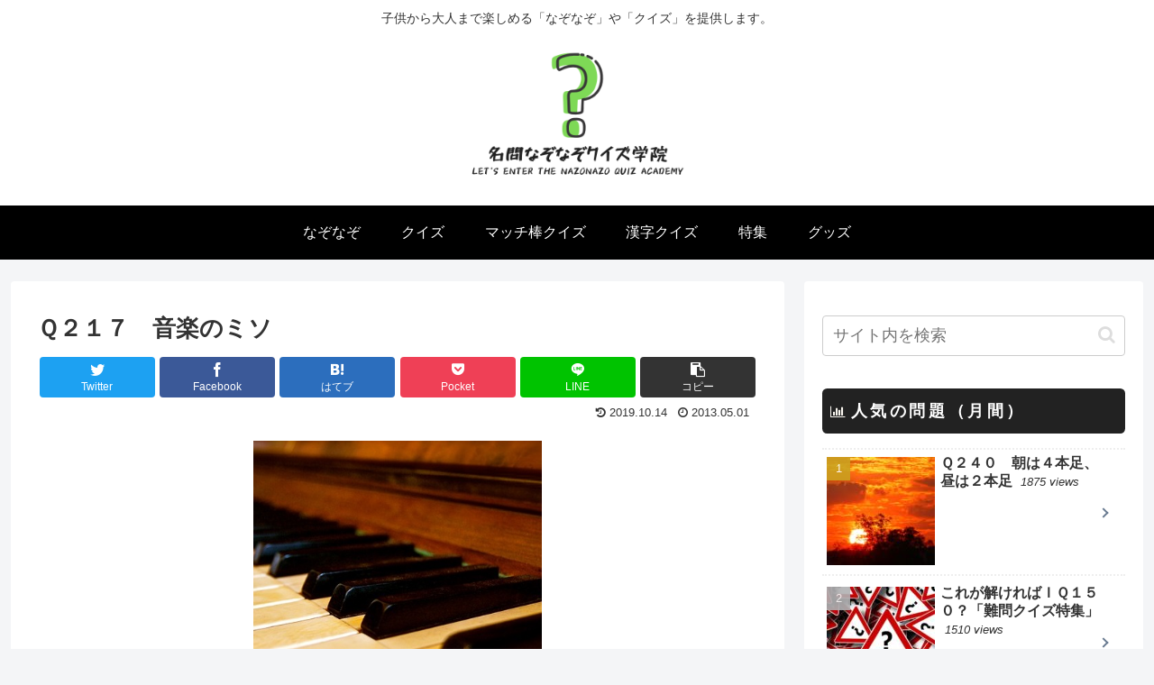

--- FILE ---
content_type: text/html; charset=UTF-8
request_url: https://answer-q.com/2013/05/blog-post_3037.html/
body_size: 20695
content:
<!doctype html>
<html lang="ja">

<head>
<meta charset="utf-8">
<meta http-equiv="X-UA-Compatible" content="IE=edge">
<meta name="viewport" content="width=device-width, initial-scale=1.0, viewport-fit=cover"/>

  
  <!-- preconnect dns-prefetch -->
<link rel="preconnect dns-prefetch" href="//www.googletagmanager.com">
<link rel="preconnect dns-prefetch" href="//www.google-analytics.com">
<link rel="preconnect dns-prefetch" href="//ajax.googleapis.com">
<link rel="preconnect dns-prefetch" href="//cdnjs.cloudflare.com">
<link rel="preconnect dns-prefetch" href="//pagead2.googlesyndication.com">
<link rel="preconnect dns-prefetch" href="//googleads.g.doubleclick.net">
<link rel="preconnect dns-prefetch" href="//tpc.googlesyndication.com">
<link rel="preconnect dns-prefetch" href="//ad.doubleclick.net">
<link rel="preconnect dns-prefetch" href="//www.gstatic.com">
<link rel="preconnect dns-prefetch" href="//cse.google.com">
<link rel="preconnect dns-prefetch" href="//fonts.gstatic.com">
<link rel="preconnect dns-prefetch" href="//fonts.googleapis.com">
<link rel="preconnect dns-prefetch" href="//cms.quantserve.com">
<link rel="preconnect dns-prefetch" href="//secure.gravatar.com">
<link rel="preconnect dns-prefetch" href="//cdn.syndication.twimg.com">
<link rel="preconnect dns-prefetch" href="//cdn.jsdelivr.net">
<link rel="preconnect dns-prefetch" href="//images-fe.ssl-images-amazon.com">
<link rel="preconnect dns-prefetch" href="//completion.amazon.com">
<link rel="preconnect dns-prefetch" href="//m.media-amazon.com">
<link rel="preconnect dns-prefetch" href="//i.moshimo.com">
<link rel="preconnect dns-prefetch" href="//aml.valuecommerce.com">
<link rel="preconnect dns-prefetch" href="//dalc.valuecommerce.com">
<link rel="preconnect dns-prefetch" href="//dalb.valuecommerce.com">
<title>Ｑ２１７　音楽のミソ  |  名問なぞなぞクイズ学院</title>
<meta name='robots' content='max-image-preview:large' />

<!-- OGP -->
<meta property="og:type" content="article">
<meta property="og:description" content="音楽の先生が次のようなクイズを出しました。「味噌（みそ）の中にあるものは何でしょうか？」">
<meta property="og:title" content="Ｑ２１７　音楽のミソ">
<meta property="og:url" content="https://answer-q.com/2013/05/blog-post_3037.html/">
<meta property="og:image" content="https://answer-q.com/wp-content/uploads/2013/05/keys-92403_640.jpg">
<meta property="og:site_name" content="名問なぞなぞクイズ学院">
<meta property="og:locale" content="ja_JP">
<meta property="article:published_time" content="2013-05-01T23:39:00+09:00" />
<meta property="article:modified_time" content="2019-10-14T16:48:22+09:00" />
<meta property="article:section" content="クイズ">
<!-- /OGP -->

<!-- Twitter Card -->
<meta name="twitter:card" content="summary_large_image">
<meta property="twitter:description" content="音楽の先生が次のようなクイズを出しました。「味噌（みそ）の中にあるものは何でしょうか？」">
<meta property="twitter:title" content="Ｑ２１７　音楽のミソ">
<meta property="twitter:url" content="https://answer-q.com/2013/05/blog-post_3037.html/">
<meta name="twitter:image" content="https://answer-q.com/wp-content/uploads/2013/05/keys-92403_640.jpg">
<meta name="twitter:domain" content="answer-q.com">
<!-- /Twitter Card -->
<link rel='dns-prefetch' href='//ajax.googleapis.com' />
<link rel='dns-prefetch' href='//cdnjs.cloudflare.com' />
<link rel='dns-prefetch' href='//s.w.org' />
<link rel="alternate" type="application/rss+xml" title="名問なぞなぞクイズ学院 &raquo; フィード" href="https://answer-q.com/feed/" />
<link rel="alternate" type="application/rss+xml" title="名問なぞなぞクイズ学院 &raquo; コメントフィード" href="https://answer-q.com/comments/feed/" />
<link rel="alternate" type="application/rss+xml" title="名問なぞなぞクイズ学院 &raquo; Ｑ２１７　音楽のミソ のコメントのフィード" href="https://answer-q.com/2013/05/blog-post_3037.html/feed/" />
<link rel='stylesheet' id='cocoon-style-css'  href='https://answer-q.com/wp-content/themes/cocoon-master/style.css?ver=5.8.12&#038;fver=20201025011547' media='all' />
<style id='cocoon-style-inline-css'>
@media screen and (max-width:480px){.page-body,.menu-content{font-size:16px}}#header-container .navi,#navi .navi-in>.menu-header .sub-menu{background-color:#000}#navi .navi-in a,#navi .navi-in a:hover{color:#fff}#navi .navi-in a:hover{background-color:rgba(255,255,255,.2)}.appeal .appeal-in{min-height:300px}.main{width:858px}.main{border-width:0}.sidebar{width:376px}@media screen and (max-width:1258px){.wrap{width:auto}.main,.sidebar,.sidebar-left .main,.sidebar-left .sidebar{margin:0 .5%}.main{width:67%}.sidebar{padding:10px;width:30%}.entry-card-thumb{width:38%}.entry-card-content{margin-left:40%}}body::after{content:url(https://answer-q.com/wp-content/themes/cocoon-master/lib/analytics/access.php?post_id=1215&post_type=post);visibility:hidden;position:absolute;bottom:0;right:0;width:1px;height:1px;overflow:hidden;display:inline!important}.logo-header img{height:150px;width:auto}.toc-checkbox{display:none}.toc-content{visibility:hidden;height:0;opacity:.2;transition:all .5s ease-out}.toc-checkbox:checked~.toc-content{visibility:visible;padding-top:.6em;height:100%;opacity:1}.toc-title::after{content:'[開く]';margin-left:.5em;cursor:pointer;font-size:.8em}.toc-title:hover::after{text-decoration:underline}.toc-checkbox:checked+.toc-title::after{content:'[閉じる]'}#respond{display:none}#navi .navi-in>ul>li{width:auto}#navi .navi-in>ul>li>a{padding:0 1.4em}#footer{background:#000}#footer,#footer a,.footer-title{color:#fff}.entry-content>*,.demo .entry-content p{line-height:1.8}.entry-content>*,.demo .entry-content p{margin-top:1.4em;margin-bottom:1.4em}.article .micro-top{margin-bottom:-1.54em}.article .micro-balloon{margin-bottom:-1.12em}.article .micro-bottom{margin-top:-1.54em}.article .micro-bottom.micro-balloon{margin-top:-1.12em;margin-bottom:1.4em}.blank-box.bb-key-color{border-color:#19448e}.iic-key-color li::before{color:#19448e}.blank-box.bb-tab.bb-key-color::before{background-color:#19448e}.tb-key-color .toggle-button{border:1px solid #19448e;background:#19448e;color:#fff}.tb-key-color .toggle-button::before{color:#ccc}.tb-key-color .toggle-checkbox:checked~.toggle-content{border-color:#19448e}.cb-key-color.caption-box{border-color:#19448e}.cb-key-color .caption-box-label{background-color:#19448e;color:#fff}.tcb-key-color .tab-caption-box-label{background-color:#19448e;color:#fff}.tcb-key-color .tab-caption-box-content{border-color:#19448e}.lb-key-color .label-box-content{border-color:#19448e}.mc-key-color{background-color:#19448e;color:#fff;border:0}.mc-key-color.micro-bottom::after{border-bottom-color:#19448e;border-top-color:transparent}.mc-key-color::before{border-top-color:transparent;border-bottom-color:transparent}.mc-key-color::after{border-top-color:#19448e}.btn-key-color,.btn-wrap.btn-wrap-key-color>a{background-color:#19448e}.has-text-color.has-key-color-color{color:#19448e}.has-background.has-key-color-background-color{background-color:#19448e}.article.page-body,body#tinymce.wp-editor{background-color:#fff}.article.page-body,.editor-post-title__block .editor-post-title__input,body#tinymce.wp-editor{color:#333}.body .has-key-color-background-color{background-color:#19448e}.body .has-key-color-color{color:#19448e}.body .has-key-color-border-color{border-color:#19448e}.btn-wrap.has-key-color-background-color>a{background-color:#19448e}.btn-wrap.has-key-color-color>a{color:#19448e}.btn-wrap.has-key-color-border-color>a{border-color:#19448e}.bb-tab.has-key-color-border-color .bb-label{background-color:#19448e}.toggle-wrap.has-key-color-border-color .toggle-button{background-color:#19448e}.toggle-wrap.has-key-color-border-color .toggle-button,.toggle-wrap.has-key-color-border-color .toggle-content{border-color:#19448e}.iconlist-box.has-key-color-icon-color li::before{color:#19448e}.micro-balloon.has-key-color-background-color{background-color:#19448e;border-color:transparent}.micro-balloon.has-key-color-background-color.micro-bottom::after{border-bottom-color:#19448e;border-top-color:transparent}.micro-balloon.has-key-color-background-color::before{border-top-color:transparent;border-bottom-color:transparent}.micro-balloon.has-key-color-background-color::after{border-top-color:#19448e}.micro-balloon.has-border-color.has-key-color-border-color{border-color:#19448e}.micro-balloon.micro-top.has-key-color-border-color::before{border-top-color:#19448e}.micro-balloon.micro-bottom.has-key-color-border-color::before{border-bottom-color:#19448e}.caption-box.has-key-color-border-color .box-label{background-color:#19448e}.tab-caption-box.has-key-color-border-color .box-label{background-color:#19448e}.tab-caption-box.has-key-color-border-color .box-content{border-color:#19448e}.tab-caption-box.has-key-color-background-color .box-content{background-color:#19448e}.label-box.has-key-color-border-color .box-content{border-color:#19448e}.label-box.has-key-color-background-color .box-content{background-color:#19448e}.sbp-l .speech-balloon.has-key-color-border-color::before{border-right-color:#19448e}.sbp-r .speech-balloon.has-key-color-border-color::before{border-left-color:#19448e}.sbp-l .speech-balloon.has-key-color-background-color::after{border-right-color:#19448e}.sbp-r .speech-balloon.has-key-color-background-color::after{border-left-color:#19448e}.sbs-line.sbp-r .speech-balloon.has-key-color-background-color{background-color:#19448e}.sbs-line.sbp-r .speech-balloon.has-key-color-border-color{border-color:#19448e}.speech-wrap.sbs-think .speech-balloon.has-key-color-border-color::before,.speech-wrap.sbs-think .speech-balloon.has-key-color-border-color::after{border-color:#19448e}.sbs-think .speech-balloon.has-key-color-background-color::before,.sbs-think .speech-balloon.has-key-color-background-color::after{background-color:#19448e}.timeline-box.has-key-color-point-color .timeline-item::before{background-color:#19448e}.body .has-red-background-color{background-color:#e60033}.body .has-red-color{color:#e60033}.body .has-red-border-color{border-color:#e60033}.btn-wrap.has-red-background-color>a{background-color:#e60033}.btn-wrap.has-red-color>a{color:#e60033}.btn-wrap.has-red-border-color>a{border-color:#e60033}.bb-tab.has-red-border-color .bb-label{background-color:#e60033}.toggle-wrap.has-red-border-color .toggle-button{background-color:#e60033}.toggle-wrap.has-red-border-color .toggle-button,.toggle-wrap.has-red-border-color .toggle-content{border-color:#e60033}.iconlist-box.has-red-icon-color li::before{color:#e60033}.micro-balloon.has-red-background-color{background-color:#e60033;border-color:transparent}.micro-balloon.has-red-background-color.micro-bottom::after{border-bottom-color:#e60033;border-top-color:transparent}.micro-balloon.has-red-background-color::before{border-top-color:transparent;border-bottom-color:transparent}.micro-balloon.has-red-background-color::after{border-top-color:#e60033}.micro-balloon.has-border-color.has-red-border-color{border-color:#e60033}.micro-balloon.micro-top.has-red-border-color::before{border-top-color:#e60033}.micro-balloon.micro-bottom.has-red-border-color::before{border-bottom-color:#e60033}.caption-box.has-red-border-color .box-label{background-color:#e60033}.tab-caption-box.has-red-border-color .box-label{background-color:#e60033}.tab-caption-box.has-red-border-color .box-content{border-color:#e60033}.tab-caption-box.has-red-background-color .box-content{background-color:#e60033}.label-box.has-red-border-color .box-content{border-color:#e60033}.label-box.has-red-background-color .box-content{background-color:#e60033}.sbp-l .speech-balloon.has-red-border-color::before{border-right-color:#e60033}.sbp-r .speech-balloon.has-red-border-color::before{border-left-color:#e60033}.sbp-l .speech-balloon.has-red-background-color::after{border-right-color:#e60033}.sbp-r .speech-balloon.has-red-background-color::after{border-left-color:#e60033}.sbs-line.sbp-r .speech-balloon.has-red-background-color{background-color:#e60033}.sbs-line.sbp-r .speech-balloon.has-red-border-color{border-color:#e60033}.speech-wrap.sbs-think .speech-balloon.has-red-border-color::before,.speech-wrap.sbs-think .speech-balloon.has-red-border-color::after{border-color:#e60033}.sbs-think .speech-balloon.has-red-background-color::before,.sbs-think .speech-balloon.has-red-background-color::after{background-color:#e60033}.timeline-box.has-red-point-color .timeline-item::before{background-color:#e60033}.body .has-pink-background-color{background-color:#e95295}.body .has-pink-color{color:#e95295}.body .has-pink-border-color{border-color:#e95295}.btn-wrap.has-pink-background-color>a{background-color:#e95295}.btn-wrap.has-pink-color>a{color:#e95295}.btn-wrap.has-pink-border-color>a{border-color:#e95295}.bb-tab.has-pink-border-color .bb-label{background-color:#e95295}.toggle-wrap.has-pink-border-color .toggle-button{background-color:#e95295}.toggle-wrap.has-pink-border-color .toggle-button,.toggle-wrap.has-pink-border-color .toggle-content{border-color:#e95295}.iconlist-box.has-pink-icon-color li::before{color:#e95295}.micro-balloon.has-pink-background-color{background-color:#e95295;border-color:transparent}.micro-balloon.has-pink-background-color.micro-bottom::after{border-bottom-color:#e95295;border-top-color:transparent}.micro-balloon.has-pink-background-color::before{border-top-color:transparent;border-bottom-color:transparent}.micro-balloon.has-pink-background-color::after{border-top-color:#e95295}.micro-balloon.has-border-color.has-pink-border-color{border-color:#e95295}.micro-balloon.micro-top.has-pink-border-color::before{border-top-color:#e95295}.micro-balloon.micro-bottom.has-pink-border-color::before{border-bottom-color:#e95295}.caption-box.has-pink-border-color .box-label{background-color:#e95295}.tab-caption-box.has-pink-border-color .box-label{background-color:#e95295}.tab-caption-box.has-pink-border-color .box-content{border-color:#e95295}.tab-caption-box.has-pink-background-color .box-content{background-color:#e95295}.label-box.has-pink-border-color .box-content{border-color:#e95295}.label-box.has-pink-background-color .box-content{background-color:#e95295}.sbp-l .speech-balloon.has-pink-border-color::before{border-right-color:#e95295}.sbp-r .speech-balloon.has-pink-border-color::before{border-left-color:#e95295}.sbp-l .speech-balloon.has-pink-background-color::after{border-right-color:#e95295}.sbp-r .speech-balloon.has-pink-background-color::after{border-left-color:#e95295}.sbs-line.sbp-r .speech-balloon.has-pink-background-color{background-color:#e95295}.sbs-line.sbp-r .speech-balloon.has-pink-border-color{border-color:#e95295}.speech-wrap.sbs-think .speech-balloon.has-pink-border-color::before,.speech-wrap.sbs-think .speech-balloon.has-pink-border-color::after{border-color:#e95295}.sbs-think .speech-balloon.has-pink-background-color::before,.sbs-think .speech-balloon.has-pink-background-color::after{background-color:#e95295}.timeline-box.has-pink-point-color .timeline-item::before{background-color:#e95295}.body .has-purple-background-color{background-color:#884898}.body .has-purple-color{color:#884898}.body .has-purple-border-color{border-color:#884898}.btn-wrap.has-purple-background-color>a{background-color:#884898}.btn-wrap.has-purple-color>a{color:#884898}.btn-wrap.has-purple-border-color>a{border-color:#884898}.bb-tab.has-purple-border-color .bb-label{background-color:#884898}.toggle-wrap.has-purple-border-color .toggle-button{background-color:#884898}.toggle-wrap.has-purple-border-color .toggle-button,.toggle-wrap.has-purple-border-color .toggle-content{border-color:#884898}.iconlist-box.has-purple-icon-color li::before{color:#884898}.micro-balloon.has-purple-background-color{background-color:#884898;border-color:transparent}.micro-balloon.has-purple-background-color.micro-bottom::after{border-bottom-color:#884898;border-top-color:transparent}.micro-balloon.has-purple-background-color::before{border-top-color:transparent;border-bottom-color:transparent}.micro-balloon.has-purple-background-color::after{border-top-color:#884898}.micro-balloon.has-border-color.has-purple-border-color{border-color:#884898}.micro-balloon.micro-top.has-purple-border-color::before{border-top-color:#884898}.micro-balloon.micro-bottom.has-purple-border-color::before{border-bottom-color:#884898}.caption-box.has-purple-border-color .box-label{background-color:#884898}.tab-caption-box.has-purple-border-color .box-label{background-color:#884898}.tab-caption-box.has-purple-border-color .box-content{border-color:#884898}.tab-caption-box.has-purple-background-color .box-content{background-color:#884898}.label-box.has-purple-border-color .box-content{border-color:#884898}.label-box.has-purple-background-color .box-content{background-color:#884898}.sbp-l .speech-balloon.has-purple-border-color::before{border-right-color:#884898}.sbp-r .speech-balloon.has-purple-border-color::before{border-left-color:#884898}.sbp-l .speech-balloon.has-purple-background-color::after{border-right-color:#884898}.sbp-r .speech-balloon.has-purple-background-color::after{border-left-color:#884898}.sbs-line.sbp-r .speech-balloon.has-purple-background-color{background-color:#884898}.sbs-line.sbp-r .speech-balloon.has-purple-border-color{border-color:#884898}.speech-wrap.sbs-think .speech-balloon.has-purple-border-color::before,.speech-wrap.sbs-think .speech-balloon.has-purple-border-color::after{border-color:#884898}.sbs-think .speech-balloon.has-purple-background-color::before,.sbs-think .speech-balloon.has-purple-background-color::after{background-color:#884898}.timeline-box.has-purple-point-color .timeline-item::before{background-color:#884898}.body .has-deep-background-color{background-color:#55295b}.body .has-deep-color{color:#55295b}.body .has-deep-border-color{border-color:#55295b}.btn-wrap.has-deep-background-color>a{background-color:#55295b}.btn-wrap.has-deep-color>a{color:#55295b}.btn-wrap.has-deep-border-color>a{border-color:#55295b}.bb-tab.has-deep-border-color .bb-label{background-color:#55295b}.toggle-wrap.has-deep-border-color .toggle-button{background-color:#55295b}.toggle-wrap.has-deep-border-color .toggle-button,.toggle-wrap.has-deep-border-color .toggle-content{border-color:#55295b}.iconlist-box.has-deep-icon-color li::before{color:#55295b}.micro-balloon.has-deep-background-color{background-color:#55295b;border-color:transparent}.micro-balloon.has-deep-background-color.micro-bottom::after{border-bottom-color:#55295b;border-top-color:transparent}.micro-balloon.has-deep-background-color::before{border-top-color:transparent;border-bottom-color:transparent}.micro-balloon.has-deep-background-color::after{border-top-color:#55295b}.micro-balloon.has-border-color.has-deep-border-color{border-color:#55295b}.micro-balloon.micro-top.has-deep-border-color::before{border-top-color:#55295b}.micro-balloon.micro-bottom.has-deep-border-color::before{border-bottom-color:#55295b}.caption-box.has-deep-border-color .box-label{background-color:#55295b}.tab-caption-box.has-deep-border-color .box-label{background-color:#55295b}.tab-caption-box.has-deep-border-color .box-content{border-color:#55295b}.tab-caption-box.has-deep-background-color .box-content{background-color:#55295b}.label-box.has-deep-border-color .box-content{border-color:#55295b}.label-box.has-deep-background-color .box-content{background-color:#55295b}.sbp-l .speech-balloon.has-deep-border-color::before{border-right-color:#55295b}.sbp-r .speech-balloon.has-deep-border-color::before{border-left-color:#55295b}.sbp-l .speech-balloon.has-deep-background-color::after{border-right-color:#55295b}.sbp-r .speech-balloon.has-deep-background-color::after{border-left-color:#55295b}.sbs-line.sbp-r .speech-balloon.has-deep-background-color{background-color:#55295b}.sbs-line.sbp-r .speech-balloon.has-deep-border-color{border-color:#55295b}.speech-wrap.sbs-think .speech-balloon.has-deep-border-color::before,.speech-wrap.sbs-think .speech-balloon.has-deep-border-color::after{border-color:#55295b}.sbs-think .speech-balloon.has-deep-background-color::before,.sbs-think .speech-balloon.has-deep-background-color::after{background-color:#55295b}.timeline-box.has-deep-point-color .timeline-item::before{background-color:#55295b}.body .has-indigo-background-color{background-color:#1e50a2}.body .has-indigo-color{color:#1e50a2}.body .has-indigo-border-color{border-color:#1e50a2}.btn-wrap.has-indigo-background-color>a{background-color:#1e50a2}.btn-wrap.has-indigo-color>a{color:#1e50a2}.btn-wrap.has-indigo-border-color>a{border-color:#1e50a2}.bb-tab.has-indigo-border-color .bb-label{background-color:#1e50a2}.toggle-wrap.has-indigo-border-color .toggle-button{background-color:#1e50a2}.toggle-wrap.has-indigo-border-color .toggle-button,.toggle-wrap.has-indigo-border-color .toggle-content{border-color:#1e50a2}.iconlist-box.has-indigo-icon-color li::before{color:#1e50a2}.micro-balloon.has-indigo-background-color{background-color:#1e50a2;border-color:transparent}.micro-balloon.has-indigo-background-color.micro-bottom::after{border-bottom-color:#1e50a2;border-top-color:transparent}.micro-balloon.has-indigo-background-color::before{border-top-color:transparent;border-bottom-color:transparent}.micro-balloon.has-indigo-background-color::after{border-top-color:#1e50a2}.micro-balloon.has-border-color.has-indigo-border-color{border-color:#1e50a2}.micro-balloon.micro-top.has-indigo-border-color::before{border-top-color:#1e50a2}.micro-balloon.micro-bottom.has-indigo-border-color::before{border-bottom-color:#1e50a2}.caption-box.has-indigo-border-color .box-label{background-color:#1e50a2}.tab-caption-box.has-indigo-border-color .box-label{background-color:#1e50a2}.tab-caption-box.has-indigo-border-color .box-content{border-color:#1e50a2}.tab-caption-box.has-indigo-background-color .box-content{background-color:#1e50a2}.label-box.has-indigo-border-color .box-content{border-color:#1e50a2}.label-box.has-indigo-background-color .box-content{background-color:#1e50a2}.sbp-l .speech-balloon.has-indigo-border-color::before{border-right-color:#1e50a2}.sbp-r .speech-balloon.has-indigo-border-color::before{border-left-color:#1e50a2}.sbp-l .speech-balloon.has-indigo-background-color::after{border-right-color:#1e50a2}.sbp-r .speech-balloon.has-indigo-background-color::after{border-left-color:#1e50a2}.sbs-line.sbp-r .speech-balloon.has-indigo-background-color{background-color:#1e50a2}.sbs-line.sbp-r .speech-balloon.has-indigo-border-color{border-color:#1e50a2}.speech-wrap.sbs-think .speech-balloon.has-indigo-border-color::before,.speech-wrap.sbs-think .speech-balloon.has-indigo-border-color::after{border-color:#1e50a2}.sbs-think .speech-balloon.has-indigo-background-color::before,.sbs-think .speech-balloon.has-indigo-background-color::after{background-color:#1e50a2}.timeline-box.has-indigo-point-color .timeline-item::before{background-color:#1e50a2}.body .has-blue-background-color{background-color:#0095d9}.body .has-blue-color{color:#0095d9}.body .has-blue-border-color{border-color:#0095d9}.btn-wrap.has-blue-background-color>a{background-color:#0095d9}.btn-wrap.has-blue-color>a{color:#0095d9}.btn-wrap.has-blue-border-color>a{border-color:#0095d9}.bb-tab.has-blue-border-color .bb-label{background-color:#0095d9}.toggle-wrap.has-blue-border-color .toggle-button{background-color:#0095d9}.toggle-wrap.has-blue-border-color .toggle-button,.toggle-wrap.has-blue-border-color .toggle-content{border-color:#0095d9}.iconlist-box.has-blue-icon-color li::before{color:#0095d9}.micro-balloon.has-blue-background-color{background-color:#0095d9;border-color:transparent}.micro-balloon.has-blue-background-color.micro-bottom::after{border-bottom-color:#0095d9;border-top-color:transparent}.micro-balloon.has-blue-background-color::before{border-top-color:transparent;border-bottom-color:transparent}.micro-balloon.has-blue-background-color::after{border-top-color:#0095d9}.micro-balloon.has-border-color.has-blue-border-color{border-color:#0095d9}.micro-balloon.micro-top.has-blue-border-color::before{border-top-color:#0095d9}.micro-balloon.micro-bottom.has-blue-border-color::before{border-bottom-color:#0095d9}.caption-box.has-blue-border-color .box-label{background-color:#0095d9}.tab-caption-box.has-blue-border-color .box-label{background-color:#0095d9}.tab-caption-box.has-blue-border-color .box-content{border-color:#0095d9}.tab-caption-box.has-blue-background-color .box-content{background-color:#0095d9}.label-box.has-blue-border-color .box-content{border-color:#0095d9}.label-box.has-blue-background-color .box-content{background-color:#0095d9}.sbp-l .speech-balloon.has-blue-border-color::before{border-right-color:#0095d9}.sbp-r .speech-balloon.has-blue-border-color::before{border-left-color:#0095d9}.sbp-l .speech-balloon.has-blue-background-color::after{border-right-color:#0095d9}.sbp-r .speech-balloon.has-blue-background-color::after{border-left-color:#0095d9}.sbs-line.sbp-r .speech-balloon.has-blue-background-color{background-color:#0095d9}.sbs-line.sbp-r .speech-balloon.has-blue-border-color{border-color:#0095d9}.speech-wrap.sbs-think .speech-balloon.has-blue-border-color::before,.speech-wrap.sbs-think .speech-balloon.has-blue-border-color::after{border-color:#0095d9}.sbs-think .speech-balloon.has-blue-background-color::before,.sbs-think .speech-balloon.has-blue-background-color::after{background-color:#0095d9}.timeline-box.has-blue-point-color .timeline-item::before{background-color:#0095d9}.body .has-light-blue-background-color{background-color:#2ca9e1}.body .has-light-blue-color{color:#2ca9e1}.body .has-light-blue-border-color{border-color:#2ca9e1}.btn-wrap.has-light-blue-background-color>a{background-color:#2ca9e1}.btn-wrap.has-light-blue-color>a{color:#2ca9e1}.btn-wrap.has-light-blue-border-color>a{border-color:#2ca9e1}.bb-tab.has-light-blue-border-color .bb-label{background-color:#2ca9e1}.toggle-wrap.has-light-blue-border-color .toggle-button{background-color:#2ca9e1}.toggle-wrap.has-light-blue-border-color .toggle-button,.toggle-wrap.has-light-blue-border-color .toggle-content{border-color:#2ca9e1}.iconlist-box.has-light-blue-icon-color li::before{color:#2ca9e1}.micro-balloon.has-light-blue-background-color{background-color:#2ca9e1;border-color:transparent}.micro-balloon.has-light-blue-background-color.micro-bottom::after{border-bottom-color:#2ca9e1;border-top-color:transparent}.micro-balloon.has-light-blue-background-color::before{border-top-color:transparent;border-bottom-color:transparent}.micro-balloon.has-light-blue-background-color::after{border-top-color:#2ca9e1}.micro-balloon.has-border-color.has-light-blue-border-color{border-color:#2ca9e1}.micro-balloon.micro-top.has-light-blue-border-color::before{border-top-color:#2ca9e1}.micro-balloon.micro-bottom.has-light-blue-border-color::before{border-bottom-color:#2ca9e1}.caption-box.has-light-blue-border-color .box-label{background-color:#2ca9e1}.tab-caption-box.has-light-blue-border-color .box-label{background-color:#2ca9e1}.tab-caption-box.has-light-blue-border-color .box-content{border-color:#2ca9e1}.tab-caption-box.has-light-blue-background-color .box-content{background-color:#2ca9e1}.label-box.has-light-blue-border-color .box-content{border-color:#2ca9e1}.label-box.has-light-blue-background-color .box-content{background-color:#2ca9e1}.sbp-l .speech-balloon.has-light-blue-border-color::before{border-right-color:#2ca9e1}.sbp-r .speech-balloon.has-light-blue-border-color::before{border-left-color:#2ca9e1}.sbp-l .speech-balloon.has-light-blue-background-color::after{border-right-color:#2ca9e1}.sbp-r .speech-balloon.has-light-blue-background-color::after{border-left-color:#2ca9e1}.sbs-line.sbp-r .speech-balloon.has-light-blue-background-color{background-color:#2ca9e1}.sbs-line.sbp-r .speech-balloon.has-light-blue-border-color{border-color:#2ca9e1}.speech-wrap.sbs-think .speech-balloon.has-light-blue-border-color::before,.speech-wrap.sbs-think .speech-balloon.has-light-blue-border-color::after{border-color:#2ca9e1}.sbs-think .speech-balloon.has-light-blue-background-color::before,.sbs-think .speech-balloon.has-light-blue-background-color::after{background-color:#2ca9e1}.timeline-box.has-light-blue-point-color .timeline-item::before{background-color:#2ca9e1}.body .has-cyan-background-color{background-color:#00a3af}.body .has-cyan-color{color:#00a3af}.body .has-cyan-border-color{border-color:#00a3af}.btn-wrap.has-cyan-background-color>a{background-color:#00a3af}.btn-wrap.has-cyan-color>a{color:#00a3af}.btn-wrap.has-cyan-border-color>a{border-color:#00a3af}.bb-tab.has-cyan-border-color .bb-label{background-color:#00a3af}.toggle-wrap.has-cyan-border-color .toggle-button{background-color:#00a3af}.toggle-wrap.has-cyan-border-color .toggle-button,.toggle-wrap.has-cyan-border-color .toggle-content{border-color:#00a3af}.iconlist-box.has-cyan-icon-color li::before{color:#00a3af}.micro-balloon.has-cyan-background-color{background-color:#00a3af;border-color:transparent}.micro-balloon.has-cyan-background-color.micro-bottom::after{border-bottom-color:#00a3af;border-top-color:transparent}.micro-balloon.has-cyan-background-color::before{border-top-color:transparent;border-bottom-color:transparent}.micro-balloon.has-cyan-background-color::after{border-top-color:#00a3af}.micro-balloon.has-border-color.has-cyan-border-color{border-color:#00a3af}.micro-balloon.micro-top.has-cyan-border-color::before{border-top-color:#00a3af}.micro-balloon.micro-bottom.has-cyan-border-color::before{border-bottom-color:#00a3af}.caption-box.has-cyan-border-color .box-label{background-color:#00a3af}.tab-caption-box.has-cyan-border-color .box-label{background-color:#00a3af}.tab-caption-box.has-cyan-border-color .box-content{border-color:#00a3af}.tab-caption-box.has-cyan-background-color .box-content{background-color:#00a3af}.label-box.has-cyan-border-color .box-content{border-color:#00a3af}.label-box.has-cyan-background-color .box-content{background-color:#00a3af}.sbp-l .speech-balloon.has-cyan-border-color::before{border-right-color:#00a3af}.sbp-r .speech-balloon.has-cyan-border-color::before{border-left-color:#00a3af}.sbp-l .speech-balloon.has-cyan-background-color::after{border-right-color:#00a3af}.sbp-r .speech-balloon.has-cyan-background-color::after{border-left-color:#00a3af}.sbs-line.sbp-r .speech-balloon.has-cyan-background-color{background-color:#00a3af}.sbs-line.sbp-r .speech-balloon.has-cyan-border-color{border-color:#00a3af}.speech-wrap.sbs-think .speech-balloon.has-cyan-border-color::before,.speech-wrap.sbs-think .speech-balloon.has-cyan-border-color::after{border-color:#00a3af}.sbs-think .speech-balloon.has-cyan-background-color::before,.sbs-think .speech-balloon.has-cyan-background-color::after{background-color:#00a3af}.timeline-box.has-cyan-point-color .timeline-item::before{background-color:#00a3af}.body .has-teal-background-color{background-color:#007b43}.body .has-teal-color{color:#007b43}.body .has-teal-border-color{border-color:#007b43}.btn-wrap.has-teal-background-color>a{background-color:#007b43}.btn-wrap.has-teal-color>a{color:#007b43}.btn-wrap.has-teal-border-color>a{border-color:#007b43}.bb-tab.has-teal-border-color .bb-label{background-color:#007b43}.toggle-wrap.has-teal-border-color .toggle-button{background-color:#007b43}.toggle-wrap.has-teal-border-color .toggle-button,.toggle-wrap.has-teal-border-color .toggle-content{border-color:#007b43}.iconlist-box.has-teal-icon-color li::before{color:#007b43}.micro-balloon.has-teal-background-color{background-color:#007b43;border-color:transparent}.micro-balloon.has-teal-background-color.micro-bottom::after{border-bottom-color:#007b43;border-top-color:transparent}.micro-balloon.has-teal-background-color::before{border-top-color:transparent;border-bottom-color:transparent}.micro-balloon.has-teal-background-color::after{border-top-color:#007b43}.micro-balloon.has-border-color.has-teal-border-color{border-color:#007b43}.micro-balloon.micro-top.has-teal-border-color::before{border-top-color:#007b43}.micro-balloon.micro-bottom.has-teal-border-color::before{border-bottom-color:#007b43}.caption-box.has-teal-border-color .box-label{background-color:#007b43}.tab-caption-box.has-teal-border-color .box-label{background-color:#007b43}.tab-caption-box.has-teal-border-color .box-content{border-color:#007b43}.tab-caption-box.has-teal-background-color .box-content{background-color:#007b43}.label-box.has-teal-border-color .box-content{border-color:#007b43}.label-box.has-teal-background-color .box-content{background-color:#007b43}.sbp-l .speech-balloon.has-teal-border-color::before{border-right-color:#007b43}.sbp-r .speech-balloon.has-teal-border-color::before{border-left-color:#007b43}.sbp-l .speech-balloon.has-teal-background-color::after{border-right-color:#007b43}.sbp-r .speech-balloon.has-teal-background-color::after{border-left-color:#007b43}.sbs-line.sbp-r .speech-balloon.has-teal-background-color{background-color:#007b43}.sbs-line.sbp-r .speech-balloon.has-teal-border-color{border-color:#007b43}.speech-wrap.sbs-think .speech-balloon.has-teal-border-color::before,.speech-wrap.sbs-think .speech-balloon.has-teal-border-color::after{border-color:#007b43}.sbs-think .speech-balloon.has-teal-background-color::before,.sbs-think .speech-balloon.has-teal-background-color::after{background-color:#007b43}.timeline-box.has-teal-point-color .timeline-item::before{background-color:#007b43}.body .has-green-background-color{background-color:#3eb370}.body .has-green-color{color:#3eb370}.body .has-green-border-color{border-color:#3eb370}.btn-wrap.has-green-background-color>a{background-color:#3eb370}.btn-wrap.has-green-color>a{color:#3eb370}.btn-wrap.has-green-border-color>a{border-color:#3eb370}.bb-tab.has-green-border-color .bb-label{background-color:#3eb370}.toggle-wrap.has-green-border-color .toggle-button{background-color:#3eb370}.toggle-wrap.has-green-border-color .toggle-button,.toggle-wrap.has-green-border-color .toggle-content{border-color:#3eb370}.iconlist-box.has-green-icon-color li::before{color:#3eb370}.micro-balloon.has-green-background-color{background-color:#3eb370;border-color:transparent}.micro-balloon.has-green-background-color.micro-bottom::after{border-bottom-color:#3eb370;border-top-color:transparent}.micro-balloon.has-green-background-color::before{border-top-color:transparent;border-bottom-color:transparent}.micro-balloon.has-green-background-color::after{border-top-color:#3eb370}.micro-balloon.has-border-color.has-green-border-color{border-color:#3eb370}.micro-balloon.micro-top.has-green-border-color::before{border-top-color:#3eb370}.micro-balloon.micro-bottom.has-green-border-color::before{border-bottom-color:#3eb370}.caption-box.has-green-border-color .box-label{background-color:#3eb370}.tab-caption-box.has-green-border-color .box-label{background-color:#3eb370}.tab-caption-box.has-green-border-color .box-content{border-color:#3eb370}.tab-caption-box.has-green-background-color .box-content{background-color:#3eb370}.label-box.has-green-border-color .box-content{border-color:#3eb370}.label-box.has-green-background-color .box-content{background-color:#3eb370}.sbp-l .speech-balloon.has-green-border-color::before{border-right-color:#3eb370}.sbp-r .speech-balloon.has-green-border-color::before{border-left-color:#3eb370}.sbp-l .speech-balloon.has-green-background-color::after{border-right-color:#3eb370}.sbp-r .speech-balloon.has-green-background-color::after{border-left-color:#3eb370}.sbs-line.sbp-r .speech-balloon.has-green-background-color{background-color:#3eb370}.sbs-line.sbp-r .speech-balloon.has-green-border-color{border-color:#3eb370}.speech-wrap.sbs-think .speech-balloon.has-green-border-color::before,.speech-wrap.sbs-think .speech-balloon.has-green-border-color::after{border-color:#3eb370}.sbs-think .speech-balloon.has-green-background-color::before,.sbs-think .speech-balloon.has-green-background-color::after{background-color:#3eb370}.timeline-box.has-green-point-color .timeline-item::before{background-color:#3eb370}.body .has-light-green-background-color{background-color:#8bc34a}.body .has-light-green-color{color:#8bc34a}.body .has-light-green-border-color{border-color:#8bc34a}.btn-wrap.has-light-green-background-color>a{background-color:#8bc34a}.btn-wrap.has-light-green-color>a{color:#8bc34a}.btn-wrap.has-light-green-border-color>a{border-color:#8bc34a}.bb-tab.has-light-green-border-color .bb-label{background-color:#8bc34a}.toggle-wrap.has-light-green-border-color .toggle-button{background-color:#8bc34a}.toggle-wrap.has-light-green-border-color .toggle-button,.toggle-wrap.has-light-green-border-color .toggle-content{border-color:#8bc34a}.iconlist-box.has-light-green-icon-color li::before{color:#8bc34a}.micro-balloon.has-light-green-background-color{background-color:#8bc34a;border-color:transparent}.micro-balloon.has-light-green-background-color.micro-bottom::after{border-bottom-color:#8bc34a;border-top-color:transparent}.micro-balloon.has-light-green-background-color::before{border-top-color:transparent;border-bottom-color:transparent}.micro-balloon.has-light-green-background-color::after{border-top-color:#8bc34a}.micro-balloon.has-border-color.has-light-green-border-color{border-color:#8bc34a}.micro-balloon.micro-top.has-light-green-border-color::before{border-top-color:#8bc34a}.micro-balloon.micro-bottom.has-light-green-border-color::before{border-bottom-color:#8bc34a}.caption-box.has-light-green-border-color .box-label{background-color:#8bc34a}.tab-caption-box.has-light-green-border-color .box-label{background-color:#8bc34a}.tab-caption-box.has-light-green-border-color .box-content{border-color:#8bc34a}.tab-caption-box.has-light-green-background-color .box-content{background-color:#8bc34a}.label-box.has-light-green-border-color .box-content{border-color:#8bc34a}.label-box.has-light-green-background-color .box-content{background-color:#8bc34a}.sbp-l .speech-balloon.has-light-green-border-color::before{border-right-color:#8bc34a}.sbp-r .speech-balloon.has-light-green-border-color::before{border-left-color:#8bc34a}.sbp-l .speech-balloon.has-light-green-background-color::after{border-right-color:#8bc34a}.sbp-r .speech-balloon.has-light-green-background-color::after{border-left-color:#8bc34a}.sbs-line.sbp-r .speech-balloon.has-light-green-background-color{background-color:#8bc34a}.sbs-line.sbp-r .speech-balloon.has-light-green-border-color{border-color:#8bc34a}.speech-wrap.sbs-think .speech-balloon.has-light-green-border-color::before,.speech-wrap.sbs-think .speech-balloon.has-light-green-border-color::after{border-color:#8bc34a}.sbs-think .speech-balloon.has-light-green-background-color::before,.sbs-think .speech-balloon.has-light-green-background-color::after{background-color:#8bc34a}.timeline-box.has-light-green-point-color .timeline-item::before{background-color:#8bc34a}.body .has-lime-background-color{background-color:#c3d825}.body .has-lime-color{color:#c3d825}.body .has-lime-border-color{border-color:#c3d825}.btn-wrap.has-lime-background-color>a{background-color:#c3d825}.btn-wrap.has-lime-color>a{color:#c3d825}.btn-wrap.has-lime-border-color>a{border-color:#c3d825}.bb-tab.has-lime-border-color .bb-label{background-color:#c3d825}.toggle-wrap.has-lime-border-color .toggle-button{background-color:#c3d825}.toggle-wrap.has-lime-border-color .toggle-button,.toggle-wrap.has-lime-border-color .toggle-content{border-color:#c3d825}.iconlist-box.has-lime-icon-color li::before{color:#c3d825}.micro-balloon.has-lime-background-color{background-color:#c3d825;border-color:transparent}.micro-balloon.has-lime-background-color.micro-bottom::after{border-bottom-color:#c3d825;border-top-color:transparent}.micro-balloon.has-lime-background-color::before{border-top-color:transparent;border-bottom-color:transparent}.micro-balloon.has-lime-background-color::after{border-top-color:#c3d825}.micro-balloon.has-border-color.has-lime-border-color{border-color:#c3d825}.micro-balloon.micro-top.has-lime-border-color::before{border-top-color:#c3d825}.micro-balloon.micro-bottom.has-lime-border-color::before{border-bottom-color:#c3d825}.caption-box.has-lime-border-color .box-label{background-color:#c3d825}.tab-caption-box.has-lime-border-color .box-label{background-color:#c3d825}.tab-caption-box.has-lime-border-color .box-content{border-color:#c3d825}.tab-caption-box.has-lime-background-color .box-content{background-color:#c3d825}.label-box.has-lime-border-color .box-content{border-color:#c3d825}.label-box.has-lime-background-color .box-content{background-color:#c3d825}.sbp-l .speech-balloon.has-lime-border-color::before{border-right-color:#c3d825}.sbp-r .speech-balloon.has-lime-border-color::before{border-left-color:#c3d825}.sbp-l .speech-balloon.has-lime-background-color::after{border-right-color:#c3d825}.sbp-r .speech-balloon.has-lime-background-color::after{border-left-color:#c3d825}.sbs-line.sbp-r .speech-balloon.has-lime-background-color{background-color:#c3d825}.sbs-line.sbp-r .speech-balloon.has-lime-border-color{border-color:#c3d825}.speech-wrap.sbs-think .speech-balloon.has-lime-border-color::before,.speech-wrap.sbs-think .speech-balloon.has-lime-border-color::after{border-color:#c3d825}.sbs-think .speech-balloon.has-lime-background-color::before,.sbs-think .speech-balloon.has-lime-background-color::after{background-color:#c3d825}.timeline-box.has-lime-point-color .timeline-item::before{background-color:#c3d825}.body .has-yellow-background-color{background-color:#ffd900}.body .has-yellow-color{color:#ffd900}.body .has-yellow-border-color{border-color:#ffd900}.btn-wrap.has-yellow-background-color>a{background-color:#ffd900}.btn-wrap.has-yellow-color>a{color:#ffd900}.btn-wrap.has-yellow-border-color>a{border-color:#ffd900}.bb-tab.has-yellow-border-color .bb-label{background-color:#ffd900}.toggle-wrap.has-yellow-border-color .toggle-button{background-color:#ffd900}.toggle-wrap.has-yellow-border-color .toggle-button,.toggle-wrap.has-yellow-border-color .toggle-content{border-color:#ffd900}.iconlist-box.has-yellow-icon-color li::before{color:#ffd900}.micro-balloon.has-yellow-background-color{background-color:#ffd900;border-color:transparent}.micro-balloon.has-yellow-background-color.micro-bottom::after{border-bottom-color:#ffd900;border-top-color:transparent}.micro-balloon.has-yellow-background-color::before{border-top-color:transparent;border-bottom-color:transparent}.micro-balloon.has-yellow-background-color::after{border-top-color:#ffd900}.micro-balloon.has-border-color.has-yellow-border-color{border-color:#ffd900}.micro-balloon.micro-top.has-yellow-border-color::before{border-top-color:#ffd900}.micro-balloon.micro-bottom.has-yellow-border-color::before{border-bottom-color:#ffd900}.caption-box.has-yellow-border-color .box-label{background-color:#ffd900}.tab-caption-box.has-yellow-border-color .box-label{background-color:#ffd900}.tab-caption-box.has-yellow-border-color .box-content{border-color:#ffd900}.tab-caption-box.has-yellow-background-color .box-content{background-color:#ffd900}.label-box.has-yellow-border-color .box-content{border-color:#ffd900}.label-box.has-yellow-background-color .box-content{background-color:#ffd900}.sbp-l .speech-balloon.has-yellow-border-color::before{border-right-color:#ffd900}.sbp-r .speech-balloon.has-yellow-border-color::before{border-left-color:#ffd900}.sbp-l .speech-balloon.has-yellow-background-color::after{border-right-color:#ffd900}.sbp-r .speech-balloon.has-yellow-background-color::after{border-left-color:#ffd900}.sbs-line.sbp-r .speech-balloon.has-yellow-background-color{background-color:#ffd900}.sbs-line.sbp-r .speech-balloon.has-yellow-border-color{border-color:#ffd900}.speech-wrap.sbs-think .speech-balloon.has-yellow-border-color::before,.speech-wrap.sbs-think .speech-balloon.has-yellow-border-color::after{border-color:#ffd900}.sbs-think .speech-balloon.has-yellow-background-color::before,.sbs-think .speech-balloon.has-yellow-background-color::after{background-color:#ffd900}.timeline-box.has-yellow-point-color .timeline-item::before{background-color:#ffd900}.body .has-amber-background-color{background-color:#ffc107}.body .has-amber-color{color:#ffc107}.body .has-amber-border-color{border-color:#ffc107}.btn-wrap.has-amber-background-color>a{background-color:#ffc107}.btn-wrap.has-amber-color>a{color:#ffc107}.btn-wrap.has-amber-border-color>a{border-color:#ffc107}.bb-tab.has-amber-border-color .bb-label{background-color:#ffc107}.toggle-wrap.has-amber-border-color .toggle-button{background-color:#ffc107}.toggle-wrap.has-amber-border-color .toggle-button,.toggle-wrap.has-amber-border-color .toggle-content{border-color:#ffc107}.iconlist-box.has-amber-icon-color li::before{color:#ffc107}.micro-balloon.has-amber-background-color{background-color:#ffc107;border-color:transparent}.micro-balloon.has-amber-background-color.micro-bottom::after{border-bottom-color:#ffc107;border-top-color:transparent}.micro-balloon.has-amber-background-color::before{border-top-color:transparent;border-bottom-color:transparent}.micro-balloon.has-amber-background-color::after{border-top-color:#ffc107}.micro-balloon.has-border-color.has-amber-border-color{border-color:#ffc107}.micro-balloon.micro-top.has-amber-border-color::before{border-top-color:#ffc107}.micro-balloon.micro-bottom.has-amber-border-color::before{border-bottom-color:#ffc107}.caption-box.has-amber-border-color .box-label{background-color:#ffc107}.tab-caption-box.has-amber-border-color .box-label{background-color:#ffc107}.tab-caption-box.has-amber-border-color .box-content{border-color:#ffc107}.tab-caption-box.has-amber-background-color .box-content{background-color:#ffc107}.label-box.has-amber-border-color .box-content{border-color:#ffc107}.label-box.has-amber-background-color .box-content{background-color:#ffc107}.sbp-l .speech-balloon.has-amber-border-color::before{border-right-color:#ffc107}.sbp-r .speech-balloon.has-amber-border-color::before{border-left-color:#ffc107}.sbp-l .speech-balloon.has-amber-background-color::after{border-right-color:#ffc107}.sbp-r .speech-balloon.has-amber-background-color::after{border-left-color:#ffc107}.sbs-line.sbp-r .speech-balloon.has-amber-background-color{background-color:#ffc107}.sbs-line.sbp-r .speech-balloon.has-amber-border-color{border-color:#ffc107}.speech-wrap.sbs-think .speech-balloon.has-amber-border-color::before,.speech-wrap.sbs-think .speech-balloon.has-amber-border-color::after{border-color:#ffc107}.sbs-think .speech-balloon.has-amber-background-color::before,.sbs-think .speech-balloon.has-amber-background-color::after{background-color:#ffc107}.timeline-box.has-amber-point-color .timeline-item::before{background-color:#ffc107}.body .has-orange-background-color{background-color:#f39800}.body .has-orange-color{color:#f39800}.body .has-orange-border-color{border-color:#f39800}.btn-wrap.has-orange-background-color>a{background-color:#f39800}.btn-wrap.has-orange-color>a{color:#f39800}.btn-wrap.has-orange-border-color>a{border-color:#f39800}.bb-tab.has-orange-border-color .bb-label{background-color:#f39800}.toggle-wrap.has-orange-border-color .toggle-button{background-color:#f39800}.toggle-wrap.has-orange-border-color .toggle-button,.toggle-wrap.has-orange-border-color .toggle-content{border-color:#f39800}.iconlist-box.has-orange-icon-color li::before{color:#f39800}.micro-balloon.has-orange-background-color{background-color:#f39800;border-color:transparent}.micro-balloon.has-orange-background-color.micro-bottom::after{border-bottom-color:#f39800;border-top-color:transparent}.micro-balloon.has-orange-background-color::before{border-top-color:transparent;border-bottom-color:transparent}.micro-balloon.has-orange-background-color::after{border-top-color:#f39800}.micro-balloon.has-border-color.has-orange-border-color{border-color:#f39800}.micro-balloon.micro-top.has-orange-border-color::before{border-top-color:#f39800}.micro-balloon.micro-bottom.has-orange-border-color::before{border-bottom-color:#f39800}.caption-box.has-orange-border-color .box-label{background-color:#f39800}.tab-caption-box.has-orange-border-color .box-label{background-color:#f39800}.tab-caption-box.has-orange-border-color .box-content{border-color:#f39800}.tab-caption-box.has-orange-background-color .box-content{background-color:#f39800}.label-box.has-orange-border-color .box-content{border-color:#f39800}.label-box.has-orange-background-color .box-content{background-color:#f39800}.sbp-l .speech-balloon.has-orange-border-color::before{border-right-color:#f39800}.sbp-r .speech-balloon.has-orange-border-color::before{border-left-color:#f39800}.sbp-l .speech-balloon.has-orange-background-color::after{border-right-color:#f39800}.sbp-r .speech-balloon.has-orange-background-color::after{border-left-color:#f39800}.sbs-line.sbp-r .speech-balloon.has-orange-background-color{background-color:#f39800}.sbs-line.sbp-r .speech-balloon.has-orange-border-color{border-color:#f39800}.speech-wrap.sbs-think .speech-balloon.has-orange-border-color::before,.speech-wrap.sbs-think .speech-balloon.has-orange-border-color::after{border-color:#f39800}.sbs-think .speech-balloon.has-orange-background-color::before,.sbs-think .speech-balloon.has-orange-background-color::after{background-color:#f39800}.timeline-box.has-orange-point-color .timeline-item::before{background-color:#f39800}.body .has-deep-orange-background-color{background-color:#ea5506}.body .has-deep-orange-color{color:#ea5506}.body .has-deep-orange-border-color{border-color:#ea5506}.btn-wrap.has-deep-orange-background-color>a{background-color:#ea5506}.btn-wrap.has-deep-orange-color>a{color:#ea5506}.btn-wrap.has-deep-orange-border-color>a{border-color:#ea5506}.bb-tab.has-deep-orange-border-color .bb-label{background-color:#ea5506}.toggle-wrap.has-deep-orange-border-color .toggle-button{background-color:#ea5506}.toggle-wrap.has-deep-orange-border-color .toggle-button,.toggle-wrap.has-deep-orange-border-color .toggle-content{border-color:#ea5506}.iconlist-box.has-deep-orange-icon-color li::before{color:#ea5506}.micro-balloon.has-deep-orange-background-color{background-color:#ea5506;border-color:transparent}.micro-balloon.has-deep-orange-background-color.micro-bottom::after{border-bottom-color:#ea5506;border-top-color:transparent}.micro-balloon.has-deep-orange-background-color::before{border-top-color:transparent;border-bottom-color:transparent}.micro-balloon.has-deep-orange-background-color::after{border-top-color:#ea5506}.micro-balloon.has-border-color.has-deep-orange-border-color{border-color:#ea5506}.micro-balloon.micro-top.has-deep-orange-border-color::before{border-top-color:#ea5506}.micro-balloon.micro-bottom.has-deep-orange-border-color::before{border-bottom-color:#ea5506}.caption-box.has-deep-orange-border-color .box-label{background-color:#ea5506}.tab-caption-box.has-deep-orange-border-color .box-label{background-color:#ea5506}.tab-caption-box.has-deep-orange-border-color .box-content{border-color:#ea5506}.tab-caption-box.has-deep-orange-background-color .box-content{background-color:#ea5506}.label-box.has-deep-orange-border-color .box-content{border-color:#ea5506}.label-box.has-deep-orange-background-color .box-content{background-color:#ea5506}.sbp-l .speech-balloon.has-deep-orange-border-color::before{border-right-color:#ea5506}.sbp-r .speech-balloon.has-deep-orange-border-color::before{border-left-color:#ea5506}.sbp-l .speech-balloon.has-deep-orange-background-color::after{border-right-color:#ea5506}.sbp-r .speech-balloon.has-deep-orange-background-color::after{border-left-color:#ea5506}.sbs-line.sbp-r .speech-balloon.has-deep-orange-background-color{background-color:#ea5506}.sbs-line.sbp-r .speech-balloon.has-deep-orange-border-color{border-color:#ea5506}.speech-wrap.sbs-think .speech-balloon.has-deep-orange-border-color::before,.speech-wrap.sbs-think .speech-balloon.has-deep-orange-border-color::after{border-color:#ea5506}.sbs-think .speech-balloon.has-deep-orange-background-color::before,.sbs-think .speech-balloon.has-deep-orange-background-color::after{background-color:#ea5506}.timeline-box.has-deep-orange-point-color .timeline-item::before{background-color:#ea5506}.body .has-brown-background-color{background-color:#954e2a}.body .has-brown-color{color:#954e2a}.body .has-brown-border-color{border-color:#954e2a}.btn-wrap.has-brown-background-color>a{background-color:#954e2a}.btn-wrap.has-brown-color>a{color:#954e2a}.btn-wrap.has-brown-border-color>a{border-color:#954e2a}.bb-tab.has-brown-border-color .bb-label{background-color:#954e2a}.toggle-wrap.has-brown-border-color .toggle-button{background-color:#954e2a}.toggle-wrap.has-brown-border-color .toggle-button,.toggle-wrap.has-brown-border-color .toggle-content{border-color:#954e2a}.iconlist-box.has-brown-icon-color li::before{color:#954e2a}.micro-balloon.has-brown-background-color{background-color:#954e2a;border-color:transparent}.micro-balloon.has-brown-background-color.micro-bottom::after{border-bottom-color:#954e2a;border-top-color:transparent}.micro-balloon.has-brown-background-color::before{border-top-color:transparent;border-bottom-color:transparent}.micro-balloon.has-brown-background-color::after{border-top-color:#954e2a}.micro-balloon.has-border-color.has-brown-border-color{border-color:#954e2a}.micro-balloon.micro-top.has-brown-border-color::before{border-top-color:#954e2a}.micro-balloon.micro-bottom.has-brown-border-color::before{border-bottom-color:#954e2a}.caption-box.has-brown-border-color .box-label{background-color:#954e2a}.tab-caption-box.has-brown-border-color .box-label{background-color:#954e2a}.tab-caption-box.has-brown-border-color .box-content{border-color:#954e2a}.tab-caption-box.has-brown-background-color .box-content{background-color:#954e2a}.label-box.has-brown-border-color .box-content{border-color:#954e2a}.label-box.has-brown-background-color .box-content{background-color:#954e2a}.sbp-l .speech-balloon.has-brown-border-color::before{border-right-color:#954e2a}.sbp-r .speech-balloon.has-brown-border-color::before{border-left-color:#954e2a}.sbp-l .speech-balloon.has-brown-background-color::after{border-right-color:#954e2a}.sbp-r .speech-balloon.has-brown-background-color::after{border-left-color:#954e2a}.sbs-line.sbp-r .speech-balloon.has-brown-background-color{background-color:#954e2a}.sbs-line.sbp-r .speech-balloon.has-brown-border-color{border-color:#954e2a}.speech-wrap.sbs-think .speech-balloon.has-brown-border-color::before,.speech-wrap.sbs-think .speech-balloon.has-brown-border-color::after{border-color:#954e2a}.sbs-think .speech-balloon.has-brown-background-color::before,.sbs-think .speech-balloon.has-brown-background-color::after{background-color:#954e2a}.timeline-box.has-brown-point-color .timeline-item::before{background-color:#954e2a}.body .has-grey-background-color{background-color:#949495}.body .has-grey-color{color:#949495}.body .has-grey-border-color{border-color:#949495}.btn-wrap.has-grey-background-color>a{background-color:#949495}.btn-wrap.has-grey-color>a{color:#949495}.btn-wrap.has-grey-border-color>a{border-color:#949495}.bb-tab.has-grey-border-color .bb-label{background-color:#949495}.toggle-wrap.has-grey-border-color .toggle-button{background-color:#949495}.toggle-wrap.has-grey-border-color .toggle-button,.toggle-wrap.has-grey-border-color .toggle-content{border-color:#949495}.iconlist-box.has-grey-icon-color li::before{color:#949495}.micro-balloon.has-grey-background-color{background-color:#949495;border-color:transparent}.micro-balloon.has-grey-background-color.micro-bottom::after{border-bottom-color:#949495;border-top-color:transparent}.micro-balloon.has-grey-background-color::before{border-top-color:transparent;border-bottom-color:transparent}.micro-balloon.has-grey-background-color::after{border-top-color:#949495}.micro-balloon.has-border-color.has-grey-border-color{border-color:#949495}.micro-balloon.micro-top.has-grey-border-color::before{border-top-color:#949495}.micro-balloon.micro-bottom.has-grey-border-color::before{border-bottom-color:#949495}.caption-box.has-grey-border-color .box-label{background-color:#949495}.tab-caption-box.has-grey-border-color .box-label{background-color:#949495}.tab-caption-box.has-grey-border-color .box-content{border-color:#949495}.tab-caption-box.has-grey-background-color .box-content{background-color:#949495}.label-box.has-grey-border-color .box-content{border-color:#949495}.label-box.has-grey-background-color .box-content{background-color:#949495}.sbp-l .speech-balloon.has-grey-border-color::before{border-right-color:#949495}.sbp-r .speech-balloon.has-grey-border-color::before{border-left-color:#949495}.sbp-l .speech-balloon.has-grey-background-color::after{border-right-color:#949495}.sbp-r .speech-balloon.has-grey-background-color::after{border-left-color:#949495}.sbs-line.sbp-r .speech-balloon.has-grey-background-color{background-color:#949495}.sbs-line.sbp-r .speech-balloon.has-grey-border-color{border-color:#949495}.speech-wrap.sbs-think .speech-balloon.has-grey-border-color::before,.speech-wrap.sbs-think .speech-balloon.has-grey-border-color::after{border-color:#949495}.sbs-think .speech-balloon.has-grey-background-color::before,.sbs-think .speech-balloon.has-grey-background-color::after{background-color:#949495}.timeline-box.has-grey-point-color .timeline-item::before{background-color:#949495}.body .has-black-background-color{background-color:#333}.body .has-black-color{color:#333}.body .has-black-border-color{border-color:#333}.btn-wrap.has-black-background-color>a{background-color:#333}.btn-wrap.has-black-color>a{color:#333}.btn-wrap.has-black-border-color>a{border-color:#333}.bb-tab.has-black-border-color .bb-label{background-color:#333}.toggle-wrap.has-black-border-color .toggle-button{background-color:#333}.toggle-wrap.has-black-border-color .toggle-button,.toggle-wrap.has-black-border-color .toggle-content{border-color:#333}.iconlist-box.has-black-icon-color li::before{color:#333}.micro-balloon.has-black-background-color{background-color:#333;border-color:transparent}.micro-balloon.has-black-background-color.micro-bottom::after{border-bottom-color:#333;border-top-color:transparent}.micro-balloon.has-black-background-color::before{border-top-color:transparent;border-bottom-color:transparent}.micro-balloon.has-black-background-color::after{border-top-color:#333}.micro-balloon.has-border-color.has-black-border-color{border-color:#333}.micro-balloon.micro-top.has-black-border-color::before{border-top-color:#333}.micro-balloon.micro-bottom.has-black-border-color::before{border-bottom-color:#333}.caption-box.has-black-border-color .box-label{background-color:#333}.tab-caption-box.has-black-border-color .box-label{background-color:#333}.tab-caption-box.has-black-border-color .box-content{border-color:#333}.tab-caption-box.has-black-background-color .box-content{background-color:#333}.label-box.has-black-border-color .box-content{border-color:#333}.label-box.has-black-background-color .box-content{background-color:#333}.sbp-l .speech-balloon.has-black-border-color::before{border-right-color:#333}.sbp-r .speech-balloon.has-black-border-color::before{border-left-color:#333}.sbp-l .speech-balloon.has-black-background-color::after{border-right-color:#333}.sbp-r .speech-balloon.has-black-background-color::after{border-left-color:#333}.sbs-line.sbp-r .speech-balloon.has-black-background-color{background-color:#333}.sbs-line.sbp-r .speech-balloon.has-black-border-color{border-color:#333}.speech-wrap.sbs-think .speech-balloon.has-black-border-color::before,.speech-wrap.sbs-think .speech-balloon.has-black-border-color::after{border-color:#333}.sbs-think .speech-balloon.has-black-background-color::before,.sbs-think .speech-balloon.has-black-background-color::after{background-color:#333}.timeline-box.has-black-point-color .timeline-item::before{background-color:#333}.body .has-white-background-color{background-color:#fff}.body .has-white-color{color:#fff}.body .has-white-border-color{border-color:#fff}.btn-wrap.has-white-background-color>a{background-color:#fff}.btn-wrap.has-white-color>a{color:#fff}.btn-wrap.has-white-border-color>a{border-color:#fff}.bb-tab.has-white-border-color .bb-label{background-color:#fff}.toggle-wrap.has-white-border-color .toggle-button{background-color:#fff}.toggle-wrap.has-white-border-color .toggle-button,.toggle-wrap.has-white-border-color .toggle-content{border-color:#fff}.iconlist-box.has-white-icon-color li::before{color:#fff}.micro-balloon.has-white-background-color{background-color:#fff;border-color:transparent}.micro-balloon.has-white-background-color.micro-bottom::after{border-bottom-color:#fff;border-top-color:transparent}.micro-balloon.has-white-background-color::before{border-top-color:transparent;border-bottom-color:transparent}.micro-balloon.has-white-background-color::after{border-top-color:#fff}.micro-balloon.has-border-color.has-white-border-color{border-color:#fff}.micro-balloon.micro-top.has-white-border-color::before{border-top-color:#fff}.micro-balloon.micro-bottom.has-white-border-color::before{border-bottom-color:#fff}.caption-box.has-white-border-color .box-label{background-color:#fff}.tab-caption-box.has-white-border-color .box-label{background-color:#fff}.tab-caption-box.has-white-border-color .box-content{border-color:#fff}.tab-caption-box.has-white-background-color .box-content{background-color:#fff}.label-box.has-white-border-color .box-content{border-color:#fff}.label-box.has-white-background-color .box-content{background-color:#fff}.sbp-l .speech-balloon.has-white-border-color::before{border-right-color:#fff}.sbp-r .speech-balloon.has-white-border-color::before{border-left-color:#fff}.sbp-l .speech-balloon.has-white-background-color::after{border-right-color:#fff}.sbp-r .speech-balloon.has-white-background-color::after{border-left-color:#fff}.sbs-line.sbp-r .speech-balloon.has-white-background-color{background-color:#fff}.sbs-line.sbp-r .speech-balloon.has-white-border-color{border-color:#fff}.speech-wrap.sbs-think .speech-balloon.has-white-border-color::before,.speech-wrap.sbs-think .speech-balloon.has-white-border-color::after{border-color:#fff}.sbs-think .speech-balloon.has-white-background-color::before,.sbs-think .speech-balloon.has-white-background-color::after{background-color:#fff}.timeline-box.has-white-point-color .timeline-item::before{background-color:#fff}.body .has-watery-blue-background-color{background-color:#f3fafe}.body .has-watery-blue-color{color:#f3fafe}.body .has-watery-blue-border-color{border-color:#f3fafe}.btn-wrap.has-watery-blue-background-color>a{background-color:#f3fafe}.btn-wrap.has-watery-blue-color>a{color:#f3fafe}.btn-wrap.has-watery-blue-border-color>a{border-color:#f3fafe}.bb-tab.has-watery-blue-border-color .bb-label{background-color:#f3fafe}.toggle-wrap.has-watery-blue-border-color .toggle-button{background-color:#f3fafe}.toggle-wrap.has-watery-blue-border-color .toggle-button,.toggle-wrap.has-watery-blue-border-color .toggle-content{border-color:#f3fafe}.iconlist-box.has-watery-blue-icon-color li::before{color:#f3fafe}.micro-balloon.has-watery-blue-background-color{background-color:#f3fafe;border-color:transparent}.micro-balloon.has-watery-blue-background-color.micro-bottom::after{border-bottom-color:#f3fafe;border-top-color:transparent}.micro-balloon.has-watery-blue-background-color::before{border-top-color:transparent;border-bottom-color:transparent}.micro-balloon.has-watery-blue-background-color::after{border-top-color:#f3fafe}.micro-balloon.has-border-color.has-watery-blue-border-color{border-color:#f3fafe}.micro-balloon.micro-top.has-watery-blue-border-color::before{border-top-color:#f3fafe}.micro-balloon.micro-bottom.has-watery-blue-border-color::before{border-bottom-color:#f3fafe}.caption-box.has-watery-blue-border-color .box-label{background-color:#f3fafe}.tab-caption-box.has-watery-blue-border-color .box-label{background-color:#f3fafe}.tab-caption-box.has-watery-blue-border-color .box-content{border-color:#f3fafe}.tab-caption-box.has-watery-blue-background-color .box-content{background-color:#f3fafe}.label-box.has-watery-blue-border-color .box-content{border-color:#f3fafe}.label-box.has-watery-blue-background-color .box-content{background-color:#f3fafe}.sbp-l .speech-balloon.has-watery-blue-border-color::before{border-right-color:#f3fafe}.sbp-r .speech-balloon.has-watery-blue-border-color::before{border-left-color:#f3fafe}.sbp-l .speech-balloon.has-watery-blue-background-color::after{border-right-color:#f3fafe}.sbp-r .speech-balloon.has-watery-blue-background-color::after{border-left-color:#f3fafe}.sbs-line.sbp-r .speech-balloon.has-watery-blue-background-color{background-color:#f3fafe}.sbs-line.sbp-r .speech-balloon.has-watery-blue-border-color{border-color:#f3fafe}.speech-wrap.sbs-think .speech-balloon.has-watery-blue-border-color::before,.speech-wrap.sbs-think .speech-balloon.has-watery-blue-border-color::after{border-color:#f3fafe}.sbs-think .speech-balloon.has-watery-blue-background-color::before,.sbs-think .speech-balloon.has-watery-blue-background-color::after{background-color:#f3fafe}.timeline-box.has-watery-blue-point-color .timeline-item::before{background-color:#f3fafe}.body .has-watery-yellow-background-color{background-color:#fff7cc}.body .has-watery-yellow-color{color:#fff7cc}.body .has-watery-yellow-border-color{border-color:#fff7cc}.btn-wrap.has-watery-yellow-background-color>a{background-color:#fff7cc}.btn-wrap.has-watery-yellow-color>a{color:#fff7cc}.btn-wrap.has-watery-yellow-border-color>a{border-color:#fff7cc}.bb-tab.has-watery-yellow-border-color .bb-label{background-color:#fff7cc}.toggle-wrap.has-watery-yellow-border-color .toggle-button{background-color:#fff7cc}.toggle-wrap.has-watery-yellow-border-color .toggle-button,.toggle-wrap.has-watery-yellow-border-color .toggle-content{border-color:#fff7cc}.iconlist-box.has-watery-yellow-icon-color li::before{color:#fff7cc}.micro-balloon.has-watery-yellow-background-color{background-color:#fff7cc;border-color:transparent}.micro-balloon.has-watery-yellow-background-color.micro-bottom::after{border-bottom-color:#fff7cc;border-top-color:transparent}.micro-balloon.has-watery-yellow-background-color::before{border-top-color:transparent;border-bottom-color:transparent}.micro-balloon.has-watery-yellow-background-color::after{border-top-color:#fff7cc}.micro-balloon.has-border-color.has-watery-yellow-border-color{border-color:#fff7cc}.micro-balloon.micro-top.has-watery-yellow-border-color::before{border-top-color:#fff7cc}.micro-balloon.micro-bottom.has-watery-yellow-border-color::before{border-bottom-color:#fff7cc}.caption-box.has-watery-yellow-border-color .box-label{background-color:#fff7cc}.tab-caption-box.has-watery-yellow-border-color .box-label{background-color:#fff7cc}.tab-caption-box.has-watery-yellow-border-color .box-content{border-color:#fff7cc}.tab-caption-box.has-watery-yellow-background-color .box-content{background-color:#fff7cc}.label-box.has-watery-yellow-border-color .box-content{border-color:#fff7cc}.label-box.has-watery-yellow-background-color .box-content{background-color:#fff7cc}.sbp-l .speech-balloon.has-watery-yellow-border-color::before{border-right-color:#fff7cc}.sbp-r .speech-balloon.has-watery-yellow-border-color::before{border-left-color:#fff7cc}.sbp-l .speech-balloon.has-watery-yellow-background-color::after{border-right-color:#fff7cc}.sbp-r .speech-balloon.has-watery-yellow-background-color::after{border-left-color:#fff7cc}.sbs-line.sbp-r .speech-balloon.has-watery-yellow-background-color{background-color:#fff7cc}.sbs-line.sbp-r .speech-balloon.has-watery-yellow-border-color{border-color:#fff7cc}.speech-wrap.sbs-think .speech-balloon.has-watery-yellow-border-color::before,.speech-wrap.sbs-think .speech-balloon.has-watery-yellow-border-color::after{border-color:#fff7cc}.sbs-think .speech-balloon.has-watery-yellow-background-color::before,.sbs-think .speech-balloon.has-watery-yellow-background-color::after{background-color:#fff7cc}.timeline-box.has-watery-yellow-point-color .timeline-item::before{background-color:#fff7cc}.body .has-watery-red-background-color{background-color:#fdf2f2}.body .has-watery-red-color{color:#fdf2f2}.body .has-watery-red-border-color{border-color:#fdf2f2}.btn-wrap.has-watery-red-background-color>a{background-color:#fdf2f2}.btn-wrap.has-watery-red-color>a{color:#fdf2f2}.btn-wrap.has-watery-red-border-color>a{border-color:#fdf2f2}.bb-tab.has-watery-red-border-color .bb-label{background-color:#fdf2f2}.toggle-wrap.has-watery-red-border-color .toggle-button{background-color:#fdf2f2}.toggle-wrap.has-watery-red-border-color .toggle-button,.toggle-wrap.has-watery-red-border-color .toggle-content{border-color:#fdf2f2}.iconlist-box.has-watery-red-icon-color li::before{color:#fdf2f2}.micro-balloon.has-watery-red-background-color{background-color:#fdf2f2;border-color:transparent}.micro-balloon.has-watery-red-background-color.micro-bottom::after{border-bottom-color:#fdf2f2;border-top-color:transparent}.micro-balloon.has-watery-red-background-color::before{border-top-color:transparent;border-bottom-color:transparent}.micro-balloon.has-watery-red-background-color::after{border-top-color:#fdf2f2}.micro-balloon.has-border-color.has-watery-red-border-color{border-color:#fdf2f2}.micro-balloon.micro-top.has-watery-red-border-color::before{border-top-color:#fdf2f2}.micro-balloon.micro-bottom.has-watery-red-border-color::before{border-bottom-color:#fdf2f2}.caption-box.has-watery-red-border-color .box-label{background-color:#fdf2f2}.tab-caption-box.has-watery-red-border-color .box-label{background-color:#fdf2f2}.tab-caption-box.has-watery-red-border-color .box-content{border-color:#fdf2f2}.tab-caption-box.has-watery-red-background-color .box-content{background-color:#fdf2f2}.label-box.has-watery-red-border-color .box-content{border-color:#fdf2f2}.label-box.has-watery-red-background-color .box-content{background-color:#fdf2f2}.sbp-l .speech-balloon.has-watery-red-border-color::before{border-right-color:#fdf2f2}.sbp-r .speech-balloon.has-watery-red-border-color::before{border-left-color:#fdf2f2}.sbp-l .speech-balloon.has-watery-red-background-color::after{border-right-color:#fdf2f2}.sbp-r .speech-balloon.has-watery-red-background-color::after{border-left-color:#fdf2f2}.sbs-line.sbp-r .speech-balloon.has-watery-red-background-color{background-color:#fdf2f2}.sbs-line.sbp-r .speech-balloon.has-watery-red-border-color{border-color:#fdf2f2}.speech-wrap.sbs-think .speech-balloon.has-watery-red-border-color::before,.speech-wrap.sbs-think .speech-balloon.has-watery-red-border-color::after{border-color:#fdf2f2}.sbs-think .speech-balloon.has-watery-red-background-color::before,.sbs-think .speech-balloon.has-watery-red-background-color::after{background-color:#fdf2f2}.timeline-box.has-watery-red-point-color .timeline-item::before{background-color:#fdf2f2}.body .has-watery-green-background-color{background-color:#ebf8f4}.body .has-watery-green-color{color:#ebf8f4}.body .has-watery-green-border-color{border-color:#ebf8f4}.btn-wrap.has-watery-green-background-color>a{background-color:#ebf8f4}.btn-wrap.has-watery-green-color>a{color:#ebf8f4}.btn-wrap.has-watery-green-border-color>a{border-color:#ebf8f4}.bb-tab.has-watery-green-border-color .bb-label{background-color:#ebf8f4}.toggle-wrap.has-watery-green-border-color .toggle-button{background-color:#ebf8f4}.toggle-wrap.has-watery-green-border-color .toggle-button,.toggle-wrap.has-watery-green-border-color .toggle-content{border-color:#ebf8f4}.iconlist-box.has-watery-green-icon-color li::before{color:#ebf8f4}.micro-balloon.has-watery-green-background-color{background-color:#ebf8f4;border-color:transparent}.micro-balloon.has-watery-green-background-color.micro-bottom::after{border-bottom-color:#ebf8f4;border-top-color:transparent}.micro-balloon.has-watery-green-background-color::before{border-top-color:transparent;border-bottom-color:transparent}.micro-balloon.has-watery-green-background-color::after{border-top-color:#ebf8f4}.micro-balloon.has-border-color.has-watery-green-border-color{border-color:#ebf8f4}.micro-balloon.micro-top.has-watery-green-border-color::before{border-top-color:#ebf8f4}.micro-balloon.micro-bottom.has-watery-green-border-color::before{border-bottom-color:#ebf8f4}.caption-box.has-watery-green-border-color .box-label{background-color:#ebf8f4}.tab-caption-box.has-watery-green-border-color .box-label{background-color:#ebf8f4}.tab-caption-box.has-watery-green-border-color .box-content{border-color:#ebf8f4}.tab-caption-box.has-watery-green-background-color .box-content{background-color:#ebf8f4}.label-box.has-watery-green-border-color .box-content{border-color:#ebf8f4}.label-box.has-watery-green-background-color .box-content{background-color:#ebf8f4}.sbp-l .speech-balloon.has-watery-green-border-color::before{border-right-color:#ebf8f4}.sbp-r .speech-balloon.has-watery-green-border-color::before{border-left-color:#ebf8f4}.sbp-l .speech-balloon.has-watery-green-background-color::after{border-right-color:#ebf8f4}.sbp-r .speech-balloon.has-watery-green-background-color::after{border-left-color:#ebf8f4}.sbs-line.sbp-r .speech-balloon.has-watery-green-background-color{background-color:#ebf8f4}.sbs-line.sbp-r .speech-balloon.has-watery-green-border-color{border-color:#ebf8f4}.speech-wrap.sbs-think .speech-balloon.has-watery-green-border-color::before,.speech-wrap.sbs-think .speech-balloon.has-watery-green-border-color::after{border-color:#ebf8f4}.sbs-think .speech-balloon.has-watery-green-background-color::before,.sbs-think .speech-balloon.has-watery-green-background-color::after{background-color:#ebf8f4}.timeline-box.has-watery-green-point-color .timeline-item::before{background-color:#ebf8f4}.body .has-ex-a-background-color{background-color:#fff}.body .has-ex-a-color{color:#fff}.body .has-ex-a-border-color{border-color:#fff}.btn-wrap.has-ex-a-background-color>a{background-color:#fff}.btn-wrap.has-ex-a-color>a{color:#fff}.btn-wrap.has-ex-a-border-color>a{border-color:#fff}.bb-tab.has-ex-a-border-color .bb-label{background-color:#fff}.toggle-wrap.has-ex-a-border-color .toggle-button{background-color:#fff}.toggle-wrap.has-ex-a-border-color .toggle-button,.toggle-wrap.has-ex-a-border-color .toggle-content{border-color:#fff}.iconlist-box.has-ex-a-icon-color li::before{color:#fff}.micro-balloon.has-ex-a-background-color{background-color:#fff;border-color:transparent}.micro-balloon.has-ex-a-background-color.micro-bottom::after{border-bottom-color:#fff;border-top-color:transparent}.micro-balloon.has-ex-a-background-color::before{border-top-color:transparent;border-bottom-color:transparent}.micro-balloon.has-ex-a-background-color::after{border-top-color:#fff}.micro-balloon.has-border-color.has-ex-a-border-color{border-color:#fff}.micro-balloon.micro-top.has-ex-a-border-color::before{border-top-color:#fff}.micro-balloon.micro-bottom.has-ex-a-border-color::before{border-bottom-color:#fff}.caption-box.has-ex-a-border-color .box-label{background-color:#fff}.tab-caption-box.has-ex-a-border-color .box-label{background-color:#fff}.tab-caption-box.has-ex-a-border-color .box-content{border-color:#fff}.tab-caption-box.has-ex-a-background-color .box-content{background-color:#fff}.label-box.has-ex-a-border-color .box-content{border-color:#fff}.label-box.has-ex-a-background-color .box-content{background-color:#fff}.sbp-l .speech-balloon.has-ex-a-border-color::before{border-right-color:#fff}.sbp-r .speech-balloon.has-ex-a-border-color::before{border-left-color:#fff}.sbp-l .speech-balloon.has-ex-a-background-color::after{border-right-color:#fff}.sbp-r .speech-balloon.has-ex-a-background-color::after{border-left-color:#fff}.sbs-line.sbp-r .speech-balloon.has-ex-a-background-color{background-color:#fff}.sbs-line.sbp-r .speech-balloon.has-ex-a-border-color{border-color:#fff}.speech-wrap.sbs-think .speech-balloon.has-ex-a-border-color::before,.speech-wrap.sbs-think .speech-balloon.has-ex-a-border-color::after{border-color:#fff}.sbs-think .speech-balloon.has-ex-a-background-color::before,.sbs-think .speech-balloon.has-ex-a-background-color::after{background-color:#fff}.timeline-box.has-ex-a-point-color .timeline-item::before{background-color:#fff}.body .has-ex-b-background-color{background-color:#fff}.body .has-ex-b-color{color:#fff}.body .has-ex-b-border-color{border-color:#fff}.btn-wrap.has-ex-b-background-color>a{background-color:#fff}.btn-wrap.has-ex-b-color>a{color:#fff}.btn-wrap.has-ex-b-border-color>a{border-color:#fff}.bb-tab.has-ex-b-border-color .bb-label{background-color:#fff}.toggle-wrap.has-ex-b-border-color .toggle-button{background-color:#fff}.toggle-wrap.has-ex-b-border-color .toggle-button,.toggle-wrap.has-ex-b-border-color .toggle-content{border-color:#fff}.iconlist-box.has-ex-b-icon-color li::before{color:#fff}.micro-balloon.has-ex-b-background-color{background-color:#fff;border-color:transparent}.micro-balloon.has-ex-b-background-color.micro-bottom::after{border-bottom-color:#fff;border-top-color:transparent}.micro-balloon.has-ex-b-background-color::before{border-top-color:transparent;border-bottom-color:transparent}.micro-balloon.has-ex-b-background-color::after{border-top-color:#fff}.micro-balloon.has-border-color.has-ex-b-border-color{border-color:#fff}.micro-balloon.micro-top.has-ex-b-border-color::before{border-top-color:#fff}.micro-balloon.micro-bottom.has-ex-b-border-color::before{border-bottom-color:#fff}.caption-box.has-ex-b-border-color .box-label{background-color:#fff}.tab-caption-box.has-ex-b-border-color .box-label{background-color:#fff}.tab-caption-box.has-ex-b-border-color .box-content{border-color:#fff}.tab-caption-box.has-ex-b-background-color .box-content{background-color:#fff}.label-box.has-ex-b-border-color .box-content{border-color:#fff}.label-box.has-ex-b-background-color .box-content{background-color:#fff}.sbp-l .speech-balloon.has-ex-b-border-color::before{border-right-color:#fff}.sbp-r .speech-balloon.has-ex-b-border-color::before{border-left-color:#fff}.sbp-l .speech-balloon.has-ex-b-background-color::after{border-right-color:#fff}.sbp-r .speech-balloon.has-ex-b-background-color::after{border-left-color:#fff}.sbs-line.sbp-r .speech-balloon.has-ex-b-background-color{background-color:#fff}.sbs-line.sbp-r .speech-balloon.has-ex-b-border-color{border-color:#fff}.speech-wrap.sbs-think .speech-balloon.has-ex-b-border-color::before,.speech-wrap.sbs-think .speech-balloon.has-ex-b-border-color::after{border-color:#fff}.sbs-think .speech-balloon.has-ex-b-background-color::before,.sbs-think .speech-balloon.has-ex-b-background-color::after{background-color:#fff}.timeline-box.has-ex-b-point-color .timeline-item::before{background-color:#fff}.body .has-ex-c-background-color{background-color:#fff}.body .has-ex-c-color{color:#fff}.body .has-ex-c-border-color{border-color:#fff}.btn-wrap.has-ex-c-background-color>a{background-color:#fff}.btn-wrap.has-ex-c-color>a{color:#fff}.btn-wrap.has-ex-c-border-color>a{border-color:#fff}.bb-tab.has-ex-c-border-color .bb-label{background-color:#fff}.toggle-wrap.has-ex-c-border-color .toggle-button{background-color:#fff}.toggle-wrap.has-ex-c-border-color .toggle-button,.toggle-wrap.has-ex-c-border-color .toggle-content{border-color:#fff}.iconlist-box.has-ex-c-icon-color li::before{color:#fff}.micro-balloon.has-ex-c-background-color{background-color:#fff;border-color:transparent}.micro-balloon.has-ex-c-background-color.micro-bottom::after{border-bottom-color:#fff;border-top-color:transparent}.micro-balloon.has-ex-c-background-color::before{border-top-color:transparent;border-bottom-color:transparent}.micro-balloon.has-ex-c-background-color::after{border-top-color:#fff}.micro-balloon.has-border-color.has-ex-c-border-color{border-color:#fff}.micro-balloon.micro-top.has-ex-c-border-color::before{border-top-color:#fff}.micro-balloon.micro-bottom.has-ex-c-border-color::before{border-bottom-color:#fff}.caption-box.has-ex-c-border-color .box-label{background-color:#fff}.tab-caption-box.has-ex-c-border-color .box-label{background-color:#fff}.tab-caption-box.has-ex-c-border-color .box-content{border-color:#fff}.tab-caption-box.has-ex-c-background-color .box-content{background-color:#fff}.label-box.has-ex-c-border-color .box-content{border-color:#fff}.label-box.has-ex-c-background-color .box-content{background-color:#fff}.sbp-l .speech-balloon.has-ex-c-border-color::before{border-right-color:#fff}.sbp-r .speech-balloon.has-ex-c-border-color::before{border-left-color:#fff}.sbp-l .speech-balloon.has-ex-c-background-color::after{border-right-color:#fff}.sbp-r .speech-balloon.has-ex-c-background-color::after{border-left-color:#fff}.sbs-line.sbp-r .speech-balloon.has-ex-c-background-color{background-color:#fff}.sbs-line.sbp-r .speech-balloon.has-ex-c-border-color{border-color:#fff}.speech-wrap.sbs-think .speech-balloon.has-ex-c-border-color::before,.speech-wrap.sbs-think .speech-balloon.has-ex-c-border-color::after{border-color:#fff}.sbs-think .speech-balloon.has-ex-c-background-color::before,.sbs-think .speech-balloon.has-ex-c-background-color::after{background-color:#fff}.timeline-box.has-ex-c-point-color .timeline-item::before{background-color:#fff}.body .has-ex-d-background-color{background-color:#fff}.body .has-ex-d-color{color:#fff}.body .has-ex-d-border-color{border-color:#fff}.btn-wrap.has-ex-d-background-color>a{background-color:#fff}.btn-wrap.has-ex-d-color>a{color:#fff}.btn-wrap.has-ex-d-border-color>a{border-color:#fff}.bb-tab.has-ex-d-border-color .bb-label{background-color:#fff}.toggle-wrap.has-ex-d-border-color .toggle-button{background-color:#fff}.toggle-wrap.has-ex-d-border-color .toggle-button,.toggle-wrap.has-ex-d-border-color .toggle-content{border-color:#fff}.iconlist-box.has-ex-d-icon-color li::before{color:#fff}.micro-balloon.has-ex-d-background-color{background-color:#fff;border-color:transparent}.micro-balloon.has-ex-d-background-color.micro-bottom::after{border-bottom-color:#fff;border-top-color:transparent}.micro-balloon.has-ex-d-background-color::before{border-top-color:transparent;border-bottom-color:transparent}.micro-balloon.has-ex-d-background-color::after{border-top-color:#fff}.micro-balloon.has-border-color.has-ex-d-border-color{border-color:#fff}.micro-balloon.micro-top.has-ex-d-border-color::before{border-top-color:#fff}.micro-balloon.micro-bottom.has-ex-d-border-color::before{border-bottom-color:#fff}.caption-box.has-ex-d-border-color .box-label{background-color:#fff}.tab-caption-box.has-ex-d-border-color .box-label{background-color:#fff}.tab-caption-box.has-ex-d-border-color .box-content{border-color:#fff}.tab-caption-box.has-ex-d-background-color .box-content{background-color:#fff}.label-box.has-ex-d-border-color .box-content{border-color:#fff}.label-box.has-ex-d-background-color .box-content{background-color:#fff}.sbp-l .speech-balloon.has-ex-d-border-color::before{border-right-color:#fff}.sbp-r .speech-balloon.has-ex-d-border-color::before{border-left-color:#fff}.sbp-l .speech-balloon.has-ex-d-background-color::after{border-right-color:#fff}.sbp-r .speech-balloon.has-ex-d-background-color::after{border-left-color:#fff}.sbs-line.sbp-r .speech-balloon.has-ex-d-background-color{background-color:#fff}.sbs-line.sbp-r .speech-balloon.has-ex-d-border-color{border-color:#fff}.speech-wrap.sbs-think .speech-balloon.has-ex-d-border-color::before,.speech-wrap.sbs-think .speech-balloon.has-ex-d-border-color::after{border-color:#fff}.sbs-think .speech-balloon.has-ex-d-background-color::before,.sbs-think .speech-balloon.has-ex-d-background-color::after{background-color:#fff}.timeline-box.has-ex-d-point-color .timeline-item::before{background-color:#fff}.body .has-ex-e-background-color{background-color:#fff}.body .has-ex-e-color{color:#fff}.body .has-ex-e-border-color{border-color:#fff}.btn-wrap.has-ex-e-background-color>a{background-color:#fff}.btn-wrap.has-ex-e-color>a{color:#fff}.btn-wrap.has-ex-e-border-color>a{border-color:#fff}.bb-tab.has-ex-e-border-color .bb-label{background-color:#fff}.toggle-wrap.has-ex-e-border-color .toggle-button{background-color:#fff}.toggle-wrap.has-ex-e-border-color .toggle-button,.toggle-wrap.has-ex-e-border-color .toggle-content{border-color:#fff}.iconlist-box.has-ex-e-icon-color li::before{color:#fff}.micro-balloon.has-ex-e-background-color{background-color:#fff;border-color:transparent}.micro-balloon.has-ex-e-background-color.micro-bottom::after{border-bottom-color:#fff;border-top-color:transparent}.micro-balloon.has-ex-e-background-color::before{border-top-color:transparent;border-bottom-color:transparent}.micro-balloon.has-ex-e-background-color::after{border-top-color:#fff}.micro-balloon.has-border-color.has-ex-e-border-color{border-color:#fff}.micro-balloon.micro-top.has-ex-e-border-color::before{border-top-color:#fff}.micro-balloon.micro-bottom.has-ex-e-border-color::before{border-bottom-color:#fff}.caption-box.has-ex-e-border-color .box-label{background-color:#fff}.tab-caption-box.has-ex-e-border-color .box-label{background-color:#fff}.tab-caption-box.has-ex-e-border-color .box-content{border-color:#fff}.tab-caption-box.has-ex-e-background-color .box-content{background-color:#fff}.label-box.has-ex-e-border-color .box-content{border-color:#fff}.label-box.has-ex-e-background-color .box-content{background-color:#fff}.sbp-l .speech-balloon.has-ex-e-border-color::before{border-right-color:#fff}.sbp-r .speech-balloon.has-ex-e-border-color::before{border-left-color:#fff}.sbp-l .speech-balloon.has-ex-e-background-color::after{border-right-color:#fff}.sbp-r .speech-balloon.has-ex-e-background-color::after{border-left-color:#fff}.sbs-line.sbp-r .speech-balloon.has-ex-e-background-color{background-color:#fff}.sbs-line.sbp-r .speech-balloon.has-ex-e-border-color{border-color:#fff}.speech-wrap.sbs-think .speech-balloon.has-ex-e-border-color::before,.speech-wrap.sbs-think .speech-balloon.has-ex-e-border-color::after{border-color:#fff}.sbs-think .speech-balloon.has-ex-e-background-color::before,.sbs-think .speech-balloon.has-ex-e-background-color::after{background-color:#fff}.timeline-box.has-ex-e-point-color .timeline-item::before{background-color:#fff}.body .has-ex-f-background-color{background-color:#fff}.body .has-ex-f-color{color:#fff}.body .has-ex-f-border-color{border-color:#fff}.btn-wrap.has-ex-f-background-color>a{background-color:#fff}.btn-wrap.has-ex-f-color>a{color:#fff}.btn-wrap.has-ex-f-border-color>a{border-color:#fff}.bb-tab.has-ex-f-border-color .bb-label{background-color:#fff}.toggle-wrap.has-ex-f-border-color .toggle-button{background-color:#fff}.toggle-wrap.has-ex-f-border-color .toggle-button,.toggle-wrap.has-ex-f-border-color .toggle-content{border-color:#fff}.iconlist-box.has-ex-f-icon-color li::before{color:#fff}.micro-balloon.has-ex-f-background-color{background-color:#fff;border-color:transparent}.micro-balloon.has-ex-f-background-color.micro-bottom::after{border-bottom-color:#fff;border-top-color:transparent}.micro-balloon.has-ex-f-background-color::before{border-top-color:transparent;border-bottom-color:transparent}.micro-balloon.has-ex-f-background-color::after{border-top-color:#fff}.micro-balloon.has-border-color.has-ex-f-border-color{border-color:#fff}.micro-balloon.micro-top.has-ex-f-border-color::before{border-top-color:#fff}.micro-balloon.micro-bottom.has-ex-f-border-color::before{border-bottom-color:#fff}.caption-box.has-ex-f-border-color .box-label{background-color:#fff}.tab-caption-box.has-ex-f-border-color .box-label{background-color:#fff}.tab-caption-box.has-ex-f-border-color .box-content{border-color:#fff}.tab-caption-box.has-ex-f-background-color .box-content{background-color:#fff}.label-box.has-ex-f-border-color .box-content{border-color:#fff}.label-box.has-ex-f-background-color .box-content{background-color:#fff}.sbp-l .speech-balloon.has-ex-f-border-color::before{border-right-color:#fff}.sbp-r .speech-balloon.has-ex-f-border-color::before{border-left-color:#fff}.sbp-l .speech-balloon.has-ex-f-background-color::after{border-right-color:#fff}.sbp-r .speech-balloon.has-ex-f-background-color::after{border-left-color:#fff}.sbs-line.sbp-r .speech-balloon.has-ex-f-background-color{background-color:#fff}.sbs-line.sbp-r .speech-balloon.has-ex-f-border-color{border-color:#fff}.speech-wrap.sbs-think .speech-balloon.has-ex-f-border-color::before,.speech-wrap.sbs-think .speech-balloon.has-ex-f-border-color::after{border-color:#fff}.sbs-think .speech-balloon.has-ex-f-background-color::before,.sbs-think .speech-balloon.has-ex-f-background-color::after{background-color:#fff}.timeline-box.has-ex-f-point-color .timeline-item::before{background-color:#fff}.body .btn-wrap{background-color:transparent;color:#333;border-color:transparent;font-size:16px}.toggle-wrap.has-border-color .toggle-button{color:#fff}.btn-wrap.has-small-font-size>a{font-size:13px}.btn-wrap.has-medium-font-size>a{font-size:20px}.btn-wrap.has-large-font-size>a{font-size:36px}.btn-wrap.has-huge-font-size>a,.btn-wrap.has-larger-font-size>a{font-size:42px}.box-menu:hover{box-shadow:inset 2px 2px 0 0 #f6a068,2px 2px 0 0 #f6a068,2px 0 0 0 #f6a068,0 2px 0 0 #f6a068}.box-menu-icon{color:#f6a068}
</style>
<link rel='stylesheet' id='cocoon-keyframes-css'  href='https://answer-q.com/wp-content/themes/cocoon-master/keyframes.css?ver=5.8.12&#038;fver=20201025011547' media='all' />
<link rel='stylesheet' id='font-awesome-style-css'  href='https://answer-q.com/wp-content/themes/cocoon-master/webfonts/fontawesome/css/font-awesome.min.css?ver=5.8.12&#038;fver=20201025011546' media='all' />
<link rel='stylesheet' id='icomoon-style-css'  href='https://answer-q.com/wp-content/themes/cocoon-master/webfonts/icomoon/style.css?ver=5.8.12&#038;fver=20201025011547' media='all' />
<link rel='stylesheet' id='baguettebox-style-css'  href='https://answer-q.com/wp-content/themes/cocoon-master/plugins/baguettebox/dist/baguetteBox.min.css?ver=5.8.12&#038;fver=20201025011546' media='all' />
<link rel='stylesheet' id='cocoon-child-style-css'  href='https://answer-q.com/wp-content/themes/cocoon-child-master/style.css?ver=5.8.12&#038;fver=20190923060615' media='all' />
<link rel='stylesheet' id='cocoon-child-keyframes-css'  href='https://answer-q.com/wp-content/themes/cocoon-child-master/keyframes.css?ver=5.8.12&#038;fver=20190907115452' media='all' />
<link rel='stylesheet' id='wp-block-library-css'  href='https://answer-q.com/wp-includes/css/dist/block-library/style.min.css?ver=5.8.12&#038;fver=20210905012052' media='all' />
<style id='wp-block-library-inline-css'>
.has-text-align-justify{text-align:justify;}
</style>
<link rel='stylesheet' id='contact-form-7-css'  href='https://answer-q.com/wp-content/plugins/contact-form-7/includes/css/styles.css?ver=5.3&#038;fver=20201025011643' media='all' />
<link rel='stylesheet' id='jetpack_css-css'  href='https://answer-q.com/wp-content/plugins/jetpack/css/jetpack.css?ver=9.0.5&#038;fver=20241014035700' media='all' />
<script src='https://ajax.googleapis.com/ajax/libs/jquery/1.12.4/jquery.min.js?ver=1.12.4' id='jquery-core-js'></script>
<script src='https://cdnjs.cloudflare.com/ajax/libs/jquery-migrate/1.4.1/jquery-migrate.min.js?ver=1.4.1' id='jquery-migrate-js'></script>
<link rel='shortlink' href='https://answer-q.com/?p=1215' />
<style>img#wpstats{display:none}</style><!-- Cocoon canonical -->
<link rel="canonical" href="https://answer-q.com/2013/05/blog-post_3037.html/">
<!-- Cocoon meta description -->
<meta name="description" content="音楽の先生が次のようなクイズを出しました。「味噌（みそ）の中にあるものは何でしょうか？」">
<!-- Cocoon meta keywords -->
<meta name="keywords" content="クイズ">
<!-- Cocoon meta thumbnail -->
<meta name="thumbnail" content="https://answer-q.com/wp-content/uploads/2013/05/keys-92403_640.jpg">
<!-- Cocoon JSON-LD -->
<script type="application/ld+json">
{
  "@context": "https://schema.org",
  "@type": "Article",
  "mainEntityOfPage":{
    "@type":"WebPage",
    "@id":"https://answer-q.com/2013/05/blog-post_3037.html/"
  },
  "headline": "Ｑ２１７　音楽のミソ",
  "image": {
    "@type": "ImageObject",
    "url": "https://answer-q.com/wp-content/uploads/2013/05/keys-92403_640.jpg",
    "width": 696,
    "height": 696
  },
  "datePublished": "2013-05-01T23:39:00+09:00",
  "dateModified": "2019-10-14T16:48:22+09:00",
  "author": {
    "@type": "Person",
    "name": "kamesan"
  },
  "publisher": {
    "@type": "Organization",
    "name": "名問なぞなぞクイズ学院",
    "logo": {
      "@type": "ImageObject",
      "url": "https://answer-q.com/wp-content/themes/cocoon-master/images/no-amp-logo.png",
      "width": 206,
      "height": 60
    }
  },
  "description": "音楽の先生が次のようなクイズを出しました。「味噌（みそ）の中にあるものは何でしょうか？」…"
}
</script>
<link rel="icon" href="https://answer-q.com/wp-content/uploads/2019/09/cropped-s512_f_object_8_0bg-2-32x32.png" sizes="32x32" />
<link rel="icon" href="https://answer-q.com/wp-content/uploads/2019/09/cropped-s512_f_object_8_0bg-2-192x192.png" sizes="192x192" />
<link rel="apple-touch-icon" href="https://answer-q.com/wp-content/uploads/2019/09/cropped-s512_f_object_8_0bg-2-180x180.png" />
<meta name="msapplication-TileImage" content="https://answer-q.com/wp-content/uploads/2019/09/cropped-s512_f_object_8_0bg-2-270x270.png" />

<!-- Preload -->
<link rel="preload" as="font" type="font/woff" href="https://answer-q.com/wp-content/themes/cocoon-master/webfonts/icomoon/fonts/icomoon.woff?3o5bkh" crossorigin>
<link rel="preload" as="font" type="font/ttf" href="https://answer-q.com/wp-content/themes/cocoon-master/webfonts/icomoon/fonts/icomoon.ttf?3o5bkh" crossorigin>
<link rel="preload" as="font" type="font/woff2" href="https://answer-q.com/wp-content/themes/cocoon-master/webfonts/fontawesome/fonts/fontawesome-webfont.woff2?v=4.7.0" crossorigin>





</head>

<body class="post-template-default single single-post postid-1215 single-format-standard body public-page page-body categoryid-2 ff-yu-gothic fz-18px fw-400 hlt-center-logo-wrap ect-vertical-card-3-wrap rect-vertical-card-3-wrap no-scrollable-sidebar no-scrollable-main sidebar-right no-carousel mblt-footer-mobile-buttons scrollable-mobile-buttons author-admin mobile-button-fmb font-awesome-4" itemscope itemtype="https://schema.org/WebPage" data-barba="wrapper">



<div id="container" class="container cf" data-barba="container" data-barba-namespace="singular">

  
  

  
<div id="header-container" class="header-container">
  <div id="header-container-in" class="header-container-in hlt-center-logo">
    <header id="header" class="header cf" itemscope itemtype="https://schema.org/WPHeader">

      <div id="header-in" class="header-in wrap cf" itemscope itemtype="https://schema.org/WebSite">

        
<div class="tagline" itemprop="alternativeHeadline">子供から大人まで楽しめる「なぞなぞ」や「クイズ」を提供します。</div>

        
        <div class="logo logo-header logo-image"><a href="https://answer-q.com/" class="site-name site-name-text-link" itemprop="url"><span class="site-name-text" itemprop="name about"><img class="site-logo-image header-site-logo-image" src="http://answer-q.com/wp-content/uploads/2019/09/title-1.png" alt="名問なぞなぞクイズ学院" height="150"></span></a></div>
        
        
      </div>

    </header>

    <!-- Navigation -->
<nav id="navi" class="navi cf" itemscope itemtype="https://schema.org/SiteNavigationElement">
  <div id="navi-in" class="navi-in wrap cf">
    <ul id="menu-%e3%83%98%e3%83%83%e3%83%80%e3%83%bc%e3%83%a1%e3%83%8b%e3%83%a5%e3%83%bc" class="menu-top menu-header menu-pc"><li id="menu-item-529" class="menu-item menu-item-type-taxonomy menu-item-object-category menu-item-has-no-description"><a href="https://answer-q.com/category/%e3%81%aa%e3%81%9e%e3%81%aa%e3%81%9e/"><div class="caption-wrap"><div class="item-label">なぞなぞ</div></div></a></li>
<li id="menu-item-528" class="menu-item menu-item-type-taxonomy menu-item-object-category current-post-ancestor current-menu-parent current-post-parent menu-item-has-no-description"><a href="https://answer-q.com/category/%e3%82%af%e3%82%a4%e3%82%ba/"><div class="caption-wrap"><div class="item-label">クイズ</div></div></a></li>
<li id="menu-item-531" class="menu-item menu-item-type-taxonomy menu-item-object-category menu-item-has-no-description"><a href="https://answer-q.com/category/%e3%83%9e%e3%83%83%e3%83%81%e6%a3%92%e3%82%af%e3%82%a4%e3%82%ba/"><div class="caption-wrap"><div class="item-label">マッチ棒クイズ</div></div></a></li>
<li id="menu-item-530" class="menu-item menu-item-type-taxonomy menu-item-object-category menu-item-has-no-description"><a href="https://answer-q.com/category/%e6%bc%a2%e5%ad%97%e3%82%af%e3%82%a4%e3%82%ba/"><div class="caption-wrap"><div class="item-label">漢字クイズ</div></div></a></li>
<li id="menu-item-533" class="menu-item menu-item-type-taxonomy menu-item-object-category menu-item-has-no-description"><a href="https://answer-q.com/category/%e7%89%b9%e9%9b%86/"><div class="caption-wrap"><div class="item-label">特集</div></div></a></li>
<li id="menu-item-534" class="menu-item menu-item-type-taxonomy menu-item-object-category menu-item-has-no-description"><a href="https://answer-q.com/category/%e3%82%b0%e3%83%83%e3%82%ba/"><div class="caption-wrap"><div class="item-label">グッズ</div></div></a></li>
</ul>    <ul id="menu-%e3%83%98%e3%83%83%e3%83%80%e3%83%bc%e3%83%a1%e3%83%8b%e3%83%a5%e3%83%bc-1" class="menu-top menu-mobile"><li id="menu-item-529" class="menu-item menu-item-type-taxonomy menu-item-object-category menu-item-has-no-description"><a href="https://answer-q.com/category/%e3%81%aa%e3%81%9e%e3%81%aa%e3%81%9e/"><div class="caption-wrap"><div class="item-label">なぞなぞ</div></div></a></li>
<li id="menu-item-528" class="menu-item menu-item-type-taxonomy menu-item-object-category current-post-ancestor current-menu-parent current-post-parent menu-item-has-no-description"><a href="https://answer-q.com/category/%e3%82%af%e3%82%a4%e3%82%ba/"><div class="caption-wrap"><div class="item-label">クイズ</div></div></a></li>
<li id="menu-item-531" class="menu-item menu-item-type-taxonomy menu-item-object-category menu-item-has-no-description"><a href="https://answer-q.com/category/%e3%83%9e%e3%83%83%e3%83%81%e6%a3%92%e3%82%af%e3%82%a4%e3%82%ba/"><div class="caption-wrap"><div class="item-label">マッチ棒クイズ</div></div></a></li>
<li id="menu-item-530" class="menu-item menu-item-type-taxonomy menu-item-object-category menu-item-has-no-description"><a href="https://answer-q.com/category/%e6%bc%a2%e5%ad%97%e3%82%af%e3%82%a4%e3%82%ba/"><div class="caption-wrap"><div class="item-label">漢字クイズ</div></div></a></li>
<li id="menu-item-533" class="menu-item menu-item-type-taxonomy menu-item-object-category menu-item-has-no-description"><a href="https://answer-q.com/category/%e7%89%b9%e9%9b%86/"><div class="caption-wrap"><div class="item-label">特集</div></div></a></li>
<li id="menu-item-534" class="menu-item menu-item-type-taxonomy menu-item-object-category menu-item-has-no-description"><a href="https://answer-q.com/category/%e3%82%b0%e3%83%83%e3%82%ba/"><div class="caption-wrap"><div class="item-label">グッズ</div></div></a></li>
</ul>  </div><!-- /#navi-in -->
</nav>
<!-- /Navigation -->
  </div><!-- /.header-container-in -->
</div><!-- /.header-container -->

  
  

  


  
  
  
  
  
  <div id="content" class="content cf">

    <div id="content-in" class="content-in wrap">

        <main id="main" class="main" itemscope itemtype="https://schema.org/Blog">



<article id="post-1215" class="article post-1215 post type-post status-publish format-standard has-post-thumbnail hentry category-2-post" itemscope="itemscope" itemprop="blogPost" itemtype="https://schema.org/BlogPosting">
  
      
      
      
      
      <header class="article-header entry-header">
        <h1 class="entry-title" itemprop="headline">
          Ｑ２１７　音楽のミソ        </h1>

        
        
        
        
        <div class="eye-catch-wrap display-none">
<figure class="eye-catch" itemprop="image" itemscope itemtype="https://schema.org/ImageObject">
  <img width="422" height="422" src="https://answer-q.com/wp-content/uploads/2013/05/keys-92403_640.jpg" class="attachment-422x422 size-422x422 eye-catch-image wp-post-image" alt="" loading="lazy" srcset="https://answer-q.com/wp-content/uploads/2013/05/keys-92403_640.jpg 422w, https://answer-q.com/wp-content/uploads/2013/05/keys-92403_640-120x120.jpg 120w, https://answer-q.com/wp-content/uploads/2013/05/keys-92403_640-160x160.jpg 160w, https://answer-q.com/wp-content/uploads/2013/05/keys-92403_640-320x320.jpg 320w, https://answer-q.com/wp-content/uploads/2013/05/keys-92403_640-248x248.jpg 248w, https://answer-q.com/wp-content/uploads/2013/05/keys-92403_640-150x150.jpg 150w, https://answer-q.com/wp-content/uploads/2013/05/keys-92403_640-300x300.jpg 300w, https://answer-q.com/wp-content/uploads/2013/05/keys-92403_640-100x100.jpg 100w" sizes="(max-width: 422px) 100vw, 422px" />  <meta itemprop="url" content="https://answer-q.com/wp-content/uploads/2013/05/keys-92403_640.jpg">
  <meta itemprop="width" content="422">
  <meta itemprop="height" content="422">
  <span class="cat-label cat-label-2">クイズ</span></figure>
</div>

        <div class="sns-share ss-col-6 ss-high-and-low-lc bc-brand-color sbc-hide ss-top">
  
  <div class="sns-share-buttons sns-buttons">
          <a href="https://twitter.com/intent/tweet?text=%EF%BC%B1%EF%BC%92%EF%BC%91%EF%BC%97%E3%80%80%E9%9F%B3%E6%A5%BD%E3%81%AE%E3%83%9F%E3%82%BD&#038;url=https%3A%2F%2Fanswer-q.com%2F2013%2F05%2Fblog-post_3037.html%2F" class="share-button twitter-button twitter-share-button-sq" target="_blank" rel="nofollow noopener noreferrer"><span class="social-icon icon-twitter"></span><span class="button-caption">Twitter</span><span class="share-count twitter-share-count"></span></a>
    
          <a href="//www.facebook.com/sharer/sharer.php?u=https%3A%2F%2Fanswer-q.com%2F2013%2F05%2Fblog-post_3037.html%2F&#038;t=%EF%BC%B1%EF%BC%92%EF%BC%91%EF%BC%97%E3%80%80%E9%9F%B3%E6%A5%BD%E3%81%AE%E3%83%9F%E3%82%BD" class="share-button facebook-button facebook-share-button-sq" target="_blank" rel="nofollow noopener noreferrer"><span class="social-icon icon-facebook"></span><span class="button-caption">Facebook</span><span class="share-count facebook-share-count"></span></a>
    
          <a href="//b.hatena.ne.jp/entry/s/answer-q.com/2013/05/blog-post_3037.html/" class="share-button hatebu-button hatena-bookmark-button hatebu-share-button-sq" data-hatena-bookmark-layout="simple" title="Ｑ２１７　音楽のミソ" target="_blank" rel="nofollow noopener noreferrer"><span class="social-icon icon-hatena"></span><span class="button-caption">はてブ</span><span class="share-count hatebu-share-count"></span></a>
    
    
          <a href="//getpocket.com/edit?url=https://answer-q.com/2013/05/blog-post_3037.html/" class="share-button pocket-button pocket-share-button-sq" target="_blank" rel="nofollow noopener noreferrer"><span class="social-icon icon-pocket"></span><span class="button-caption">Pocket</span><span class="share-count pocket-share-count"></span></a>
    
          <a href="//timeline.line.me/social-plugin/share?url=https%3A%2F%2Fanswer-q.com%2F2013%2F05%2Fblog-post_3037.html%2F" class="share-button line-button line-share-button-sq" target="_blank" rel="nofollow noopener noreferrer"><span class="social-icon icon-line"></span><span class="button-caption">LINE</span><span class="share-count line-share-count"></span></a>
    
    
    
          <a href="" class="share-button copy-button copy-share-button-sq" rel="nofollow noopener noreferrer" data-clipboard-text="Ｑ２１７　音楽のミソ https://answer-q.com/2013/05/blog-post_3037.html/"><span class="social-icon icon-copy"></span><span class="button-caption">コピー</span><span class="share-count copy-share-count"></span></a>
    
    
  </div><!-- /.sns-share-buttons -->

</div><!-- /.sns-share -->


        <div class="date-tags">
  <span class="post-update"><span class="fa fa-history" aria-hidden="true"></span> <time class="entry-date date updated" datetime="2019-10-14T16:48:22+09:00" itemprop="dateModified">2019.10.14</time></span><span class="post-date"><span class="fa fa-clock-o" aria-hidden="true"></span> <span class="entry-date date published"><meta itemprop="datePublished" content="2013-05-01T23:39:00+09:00">2013.05.01</span></span>
  </div>

        
        
         
        
        
      </header>

      
      <div class="entry-content cf" itemprop="mainEntityOfPage">
      <div class="separator" style="clear: both; text-align: center;"><img loading="lazy" class="aligncenter" title="Ｑ２１７　音楽のミソ" src="http://answer-q.com/wp-content/uploads/2013/05/keys-92403_640.jpg" alt="Ｑ２１７　音楽のミソ" width="320" height="320" /></div>
<p>音楽の先生が次のようなクイズを出しました。</p>
<p>「味噌（みそ）の中にあるものは何でしょうか？」</p>
<p><span id="more-1215"></span></p>
<div> </div>
<div> </div>
<div> </div>
<div class="blank-box bb-tab bb-ok bb-red"><div class="bb-label"><span class="fa"></span></div>答え：ファ</div>
<div class="blank-box bb-tab bb-point bb-green"><div class="bb-label"><span class="fa"></span></div>解説：音楽といえば、ドレミの音階です。ドレミの音階で、「ミ」と「ソ」の間にあるのは<span class="bold red">「ファ」</span>になります。</p>
<p>ドレミ<span class="bold blue">ファ</span>ソラシド</div>
      </div>

      
      
      <footer class="article-footer entry-footer">

        
        
        
        
<div class="entry-categories-tags ctdt-one-row">
  <div class="entry-categories"><a class="cat-link cat-link-2" href="https://answer-q.com/category/%e3%82%af%e3%82%a4%e3%82%ba/"><span class="fa fa-folder" aria-hidden="true"></span> クイズ</a></div>
  </div>

        
        
        
        
        <div class="sns-share ss-col-3 bc-brand-color sbc-hide ss-bottom">
      <div class="sns-share-message">シェアする</div>
  
  <div class="sns-share-buttons sns-buttons">
          <a href="https://twitter.com/intent/tweet?text=%EF%BC%B1%EF%BC%92%EF%BC%91%EF%BC%97%E3%80%80%E9%9F%B3%E6%A5%BD%E3%81%AE%E3%83%9F%E3%82%BD&#038;url=https%3A%2F%2Fanswer-q.com%2F2013%2F05%2Fblog-post_3037.html%2F" class="share-button twitter-button twitter-share-button-sq" target="_blank" rel="nofollow noopener noreferrer"><span class="social-icon icon-twitter"></span><span class="button-caption">Twitter</span><span class="share-count twitter-share-count"></span></a>
    
          <a href="//www.facebook.com/sharer/sharer.php?u=https%3A%2F%2Fanswer-q.com%2F2013%2F05%2Fblog-post_3037.html%2F&#038;t=%EF%BC%B1%EF%BC%92%EF%BC%91%EF%BC%97%E3%80%80%E9%9F%B3%E6%A5%BD%E3%81%AE%E3%83%9F%E3%82%BD" class="share-button facebook-button facebook-share-button-sq" target="_blank" rel="nofollow noopener noreferrer"><span class="social-icon icon-facebook"></span><span class="button-caption">Facebook</span><span class="share-count facebook-share-count"></span></a>
    
          <a href="//b.hatena.ne.jp/entry/s/answer-q.com/2013/05/blog-post_3037.html/" class="share-button hatebu-button hatena-bookmark-button hatebu-share-button-sq" data-hatena-bookmark-layout="simple" title="Ｑ２１７　音楽のミソ" target="_blank" rel="nofollow noopener noreferrer"><span class="social-icon icon-hatena"></span><span class="button-caption">はてブ</span><span class="share-count hatebu-share-count"></span></a>
    
    
          <a href="//getpocket.com/edit?url=https://answer-q.com/2013/05/blog-post_3037.html/" class="share-button pocket-button pocket-share-button-sq" target="_blank" rel="nofollow noopener noreferrer"><span class="social-icon icon-pocket"></span><span class="button-caption">Pocket</span><span class="share-count pocket-share-count"></span></a>
    
          <a href="//timeline.line.me/social-plugin/share?url=https%3A%2F%2Fanswer-q.com%2F2013%2F05%2Fblog-post_3037.html%2F" class="share-button line-button line-share-button-sq" target="_blank" rel="nofollow noopener noreferrer"><span class="social-icon icon-line"></span><span class="button-caption">LINE</span><span class="share-count line-share-count"></span></a>
    
    
    
          <a href="" class="share-button copy-button copy-share-button-sq" rel="nofollow noopener noreferrer" data-clipboard-text="Ｑ２１７　音楽のミソ https://answer-q.com/2013/05/blog-post_3037.html/"><span class="social-icon icon-copy"></span><span class="button-caption">コピー</span><span class="share-count copy-share-count"></span></a>
    
    
  </div><!-- /.sns-share-buttons -->

</div><!-- /.sns-share -->

        
        
        
        
        <div class="footer-meta">
  <div class="author-info">
    <span class="fa fa-pencil" aria-hidden="true"></span> <a href="https://answer-q.com/author/kame/" class="author-link">
      <span class="post-author vcard author" itemprop="editor author creator copyrightHolder" itemscope itemtype="https://schema.org/Person">
        <span class="author-name fn" itemprop="name">kamesan</span>
      </span>
    </a>
  </div>
</div>

        <!-- publisher設定 -->
                <div class="publisher" itemprop="publisher" itemscope itemtype="https://schema.org/Organization">
            <div itemprop="logo" itemscope itemtype="https://schema.org/ImageObject">
              <img src="http://answer-q.com/wp-content/themes/cocoon-master/images/no-amp-logo.png" width="600" height="60" alt="">
              <meta itemprop="url" content="http://answer-q.com/wp-content/themes/cocoon-master/images/no-amp-logo.png">
              <meta itemprop="width" content="600">
              <meta itemprop="height" content="60">
            </div>
            <div itemprop="name">名問なぞなぞクイズ学院</div>
        </div>
      </footer>

    </article>


<div class="under-entry-content">

  
  <aside id="related-entries" class="related-entries rect-vertical-card rect-vertical-card-3">
  <h2 class="related-entry-heading">
    <span class="related-entry-main-heading main-caption">
      他にはこんな問題もあります。    </span>
      </h2>
  <div class="related-list">
                 <a href="https://answer-q.com/2018/01/q_18.html/" class="related-entry-card-wrap a-wrap border-element cf" title="Q３９９　サイン　ボール　シャープ・・・">
<article class="related-entry-card e-card cf">

  <figure class="related-entry-card-thumb card-thumb e-card-thumb">
        <img width="320" height="320" src="https://answer-q.com/wp-content/uploads/2018/01/pennonakamahazure-1-320x320.png" class="related-entry-card-thumb-image card-thumb-image wp-post-image" alt="" loading="lazy" srcset="https://answer-q.com/wp-content/uploads/2018/01/pennonakamahazure-1-320x320.png 320w, https://answer-q.com/wp-content/uploads/2018/01/pennonakamahazure-1-120x120.png 120w, https://answer-q.com/wp-content/uploads/2018/01/pennonakamahazure-1-160x160.png 160w, https://answer-q.com/wp-content/uploads/2018/01/pennonakamahazure-1-248x248.png 248w, https://answer-q.com/wp-content/uploads/2018/01/pennonakamahazure-1-150x150.png 150w, https://answer-q.com/wp-content/uploads/2018/01/pennonakamahazure-1-300x300.png 300w, https://answer-q.com/wp-content/uploads/2018/01/pennonakamahazure-1-100x100.png 100w, https://answer-q.com/wp-content/uploads/2018/01/pennonakamahazure-1.png 480w" sizes="(max-width: 320px) 100vw, 320px" />        <span class="cat-label cat-label-2">クイズ</span>  </figure><!-- /.related-entry-thumb -->

  <div class="related-entry-card-content card-content e-card-content">
    <h3 class="related-entry-card-title card-title e-card-title">
      Q３９９　サイン　ボール　シャープ・・・    </h3>
        <div class="related-entry-card-snippet card-snippet e-card-snippet">
      
次のうち、仲間はずれはどれでしょうか？


    </div>
        <div class="related-entry-card-meta card-meta e-card-meta">
      <div class="related-entry-card-info e-card-info">
                              </div>
    </div>

  </div><!-- /.related-entry-card-content -->



</article><!-- /.related-entry-card -->
</a><!-- /.related-entry-card-wrap -->
           <a href="https://answer-q.com/2013/04/q_1257.html/" class="related-entry-card-wrap a-wrap border-element cf" title="Q１４２　ショートケーキの日">
<article class="related-entry-card e-card cf">

  <figure class="related-entry-card-thumb card-thumb e-card-thumb">
        <img width="320" height="320" src="https://answer-q.com/wp-content/uploads/2013/04/cake-85150_640-320x320.jpg" class="related-entry-card-thumb-image card-thumb-image wp-post-image" alt="" loading="lazy" srcset="https://answer-q.com/wp-content/uploads/2013/04/cake-85150_640-320x320.jpg 320w, https://answer-q.com/wp-content/uploads/2013/04/cake-85150_640-120x120.jpg 120w, https://answer-q.com/wp-content/uploads/2013/04/cake-85150_640-160x160.jpg 160w, https://answer-q.com/wp-content/uploads/2013/04/cake-85150_640-248x248.jpg 248w, https://answer-q.com/wp-content/uploads/2013/04/cake-85150_640-150x150.jpg 150w, https://answer-q.com/wp-content/uploads/2013/04/cake-85150_640-300x300.jpg 300w, https://answer-q.com/wp-content/uploads/2013/04/cake-85150_640-100x100.jpg 100w, https://answer-q.com/wp-content/uploads/2013/04/cake-85150_640.jpg 476w" sizes="(max-width: 320px) 100vw, 320px" />        <span class="cat-label cat-label-2">クイズ</span>  </figure><!-- /.related-entry-thumb -->

  <div class="related-entry-card-content card-content e-card-content">
    <h3 class="related-entry-card-title card-title e-card-title">
      Q１４２　ショートケーキの日    </h3>
        <div class="related-entry-card-snippet card-snippet e-card-snippet">
      
ショートケーキの日は毎月何日でしょうか？


    </div>
        <div class="related-entry-card-meta card-meta e-card-meta">
      <div class="related-entry-card-info e-card-info">
                              </div>
    </div>

  </div><!-- /.related-entry-card-content -->



</article><!-- /.related-entry-card -->
</a><!-- /.related-entry-card-wrap -->
           <a href="https://answer-q.com/2013/12/blog-post_14-2.html/" class="related-entry-card-wrap a-wrap border-element cf" title="Ｑ３０７　９９９９で１０を作る">
<article class="related-entry-card e-card cf">

  <figure class="related-entry-card-thumb card-thumb e-card-thumb">
        <img width="320" height="320" src="https://answer-q.com/wp-content/uploads/2013/12/carriage-62238_640-320x320.jpg" class="related-entry-card-thumb-image card-thumb-image wp-post-image" alt="" loading="lazy" srcset="https://answer-q.com/wp-content/uploads/2013/12/carriage-62238_640-320x320.jpg 320w, https://answer-q.com/wp-content/uploads/2013/12/carriage-62238_640-120x120.jpg 120w, https://answer-q.com/wp-content/uploads/2013/12/carriage-62238_640-160x160.jpg 160w, https://answer-q.com/wp-content/uploads/2013/12/carriage-62238_640-248x248.jpg 248w, https://answer-q.com/wp-content/uploads/2013/12/carriage-62238_640-150x150.jpg 150w, https://answer-q.com/wp-content/uploads/2013/12/carriage-62238_640-300x300.jpg 300w, https://answer-q.com/wp-content/uploads/2013/12/carriage-62238_640-100x100.jpg 100w, https://answer-q.com/wp-content/uploads/2013/12/carriage-62238_640.jpg 478w" sizes="(max-width: 320px) 100vw, 320px" />        <span class="cat-label cat-label-2">クイズ</span>  </figure><!-- /.related-entry-thumb -->

  <div class="related-entry-card-content card-content e-card-content">
    <h3 class="related-entry-card-title card-title e-card-title">
      Ｑ３０７　９９９９で１０を作る    </h3>
        <div class="related-entry-card-snippet card-snippet e-card-snippet">
      
下の４つの数字を使い、四則計算（＋－×÷）とカッコだけで１０を作ってください。ただし、数字の並び順を変更することは禁止です。
９　９　９　９　＝　１０


    </div>
        <div class="related-entry-card-meta card-meta e-card-meta">
      <div class="related-entry-card-info e-card-info">
                              </div>
    </div>

  </div><!-- /.related-entry-card-content -->



</article><!-- /.related-entry-card -->
</a><!-- /.related-entry-card-wrap -->
           <a href="https://answer-q.com/2013/04/blog-post_28-3.html/" class="related-entry-card-wrap a-wrap border-element cf" title="Ｑ１９７　カエルの子供">
<article class="related-entry-card e-card cf">

  <figure class="related-entry-card-thumb card-thumb e-card-thumb">
        <img width="320" height="320" src="https://answer-q.com/wp-content/uploads/2013/04/kermit-70115_640-320x320.jpg" class="related-entry-card-thumb-image card-thumb-image wp-post-image" alt="" loading="lazy" srcset="https://answer-q.com/wp-content/uploads/2013/04/kermit-70115_640-320x320.jpg 320w, https://answer-q.com/wp-content/uploads/2013/04/kermit-70115_640-120x120.jpg 120w, https://answer-q.com/wp-content/uploads/2013/04/kermit-70115_640-160x160.jpg 160w, https://answer-q.com/wp-content/uploads/2013/04/kermit-70115_640-248x248.jpg 248w, https://answer-q.com/wp-content/uploads/2013/04/kermit-70115_640-150x150.jpg 150w, https://answer-q.com/wp-content/uploads/2013/04/kermit-70115_640-300x300.jpg 300w, https://answer-q.com/wp-content/uploads/2013/04/kermit-70115_640-100x100.jpg 100w, https://answer-q.com/wp-content/uploads/2013/04/kermit-70115_640.jpg 469w" sizes="(max-width: 320px) 100vw, 320px" />        <span class="cat-label cat-label-2">クイズ</span>  </figure><!-- /.related-entry-thumb -->

  <div class="related-entry-card-content card-content e-card-content">
    <h3 class="related-entry-card-title card-title e-card-title">
      Ｑ１９７　カエルの子供    </h3>
        <div class="related-entry-card-snippet card-snippet e-card-snippet">
      

カエルの親子がいました。お父さんガエルは、勇ましい声で鳴きます。お母さんガエルは、優しい声で鳴きます。では、二人の子供はどんな風に鳴くのでしょうか？



    </div>
        <div class="related-entry-card-meta card-meta e-card-meta">
      <div class="related-entry-card-info e-card-info">
                              </div>
    </div>

  </div><!-- /.related-entry-card-content -->



</article><!-- /.related-entry-card -->
</a><!-- /.related-entry-card-wrap -->
           <a href="https://answer-q.com/2014/02/blog-pos-7.html/" class="related-entry-card-wrap a-wrap border-element cf" title="Ｑ３３２　れせらさしせふぴき">
<article class="related-entry-card e-card cf">

  <figure class="related-entry-card-thumb card-thumb e-card-thumb">
        <img width="320" height="320" src="https://answer-q.com/wp-content/uploads/2014/02/sport-320x320.png" class="related-entry-card-thumb-image card-thumb-image wp-post-image" alt="" loading="lazy" srcset="https://answer-q.com/wp-content/uploads/2014/02/sport-320x320.png 320w, https://answer-q.com/wp-content/uploads/2014/02/sport-120x120.png 120w, https://answer-q.com/wp-content/uploads/2014/02/sport-160x160.png 160w, https://answer-q.com/wp-content/uploads/2014/02/sport-248x248.png 248w, https://answer-q.com/wp-content/uploads/2014/02/sport-150x150.png 150w, https://answer-q.com/wp-content/uploads/2014/02/sport-300x300.png 300w, https://answer-q.com/wp-content/uploads/2014/02/sport-100x100.png 100w, https://answer-q.com/wp-content/uploads/2014/02/sport.png 450w" sizes="(max-width: 320px) 100vw, 320px" />        <span class="cat-label cat-label-2">クイズ</span>  </figure><!-- /.related-entry-thumb -->

  <div class="related-entry-card-content card-content e-card-content">
    <h3 class="related-entry-card-title card-title e-card-title">
      Ｑ３３２　れせらさしせふぴき    </h3>
        <div class="related-entry-card-snippet card-snippet e-card-snippet">
      
 
次の図は、私たちがよく知っているあるものを示しています。さて、それは何でしょうか？


    </div>
        <div class="related-entry-card-meta card-meta e-card-meta">
      <div class="related-entry-card-info e-card-info">
                              </div>
    </div>

  </div><!-- /.related-entry-card-content -->



</article><!-- /.related-entry-card -->
</a><!-- /.related-entry-card-wrap -->
           <a href="https://answer-q.com/2013/04/q162.html/" class="related-entry-card-wrap a-wrap border-element cf" title="Ｑ１６２　青　談　緑　林　録　黒">
<article class="related-entry-card e-card cf">

  <figure class="related-entry-card-thumb card-thumb e-card-thumb">
        <img width="320" height="320" src="https://answer-q.com/wp-content/uploads/2013/04/7FB5D93B-0762-45BC-9E50-649FE8FFB3A5-320x320.jpeg" class="related-entry-card-thumb-image card-thumb-image wp-post-image" alt="" loading="lazy" srcset="https://answer-q.com/wp-content/uploads/2013/04/7FB5D93B-0762-45BC-9E50-649FE8FFB3A5-320x320.jpeg 320w, https://answer-q.com/wp-content/uploads/2013/04/7FB5D93B-0762-45BC-9E50-649FE8FFB3A5-150x150.jpeg 150w, https://answer-q.com/wp-content/uploads/2013/04/7FB5D93B-0762-45BC-9E50-649FE8FFB3A5-100x100.jpeg 100w, https://answer-q.com/wp-content/uploads/2013/04/7FB5D93B-0762-45BC-9E50-649FE8FFB3A5-120x120.jpeg 120w, https://answer-q.com/wp-content/uploads/2013/04/7FB5D93B-0762-45BC-9E50-649FE8FFB3A5-160x160.jpeg 160w, https://answer-q.com/wp-content/uploads/2013/04/7FB5D93B-0762-45BC-9E50-649FE8FFB3A5-248x248.jpeg 248w" sizes="(max-width: 320px) 100vw, 320px" />        <span class="cat-label cat-label-2">クイズ</span>  </figure><!-- /.related-entry-thumb -->

  <div class="related-entry-card-content card-content e-card-content">
    <h3 class="related-entry-card-title card-title e-card-title">
      Ｑ１６２　青　談　緑　林　録　黒    </h3>
        <div class="related-entry-card-snippet card-snippet e-card-snippet">
      
次の漢字には、ある共通点が含まれています。さて、その共通点とは何でしょうか？
青　談　緑　林　録　黒


    </div>
        <div class="related-entry-card-meta card-meta e-card-meta">
      <div class="related-entry-card-info e-card-info">
                              </div>
    </div>

  </div><!-- /.related-entry-card-content -->



</article><!-- /.related-entry-card -->
</a><!-- /.related-entry-card-wrap -->
    
      </div>
</aside>

  
  
  <div id="pager-post-navi" class="pager-post-navi post-navi-square cf">
<a href="https://answer-q.com/2013/05/blog-post_9060.html/" title="Ｑ２１６　葉っぱ" class="prev-post a-wrap border-element cf">
        <div class="fa fa-chevron-left iconfont" aria-hidden="true"></div>
        <figure class="prev-post-thumb card-thumb"><img width="150" height="150" src="https://answer-q.com/wp-content/uploads/2013/05/leaf-8701_640-150x150.jpg" class="attachment-thumb150 size-thumb150 wp-post-image" alt="" loading="lazy" srcset="https://answer-q.com/wp-content/uploads/2013/05/leaf-8701_640-150x150.jpg 150w, https://answer-q.com/wp-content/uploads/2013/05/leaf-8701_640-120x120.jpg 120w, https://answer-q.com/wp-content/uploads/2013/05/leaf-8701_640-160x160.jpg 160w, https://answer-q.com/wp-content/uploads/2013/05/leaf-8701_640-320x320.jpg 320w, https://answer-q.com/wp-content/uploads/2013/05/leaf-8701_640-248x248.jpg 248w, https://answer-q.com/wp-content/uploads/2013/05/leaf-8701_640-300x300.jpg 300w, https://answer-q.com/wp-content/uploads/2013/05/leaf-8701_640-100x100.jpg 100w, https://answer-q.com/wp-content/uploads/2013/05/leaf-8701_640.jpg 429w" sizes="(max-width: 150px) 100vw, 150px" /></figure>
        <div class="prev-post-title">Ｑ２１６　葉っぱ</div></a><a href="https://answer-q.com/2013/05/blog-post_3720.html/" title="Ｑ２１８　２５階建てのビル" class="next-post a-wrap cf">
        <div class="fa fa-chevron-right iconfont" aria-hidden="true"></div>
        <figure class="next-post-thumb card-thumb">
        <img width="150" height="150" src="https://answer-q.com/wp-content/uploads/2013/05/abstract-21890_640-150x150.jpg" class="attachment-thumb150 size-thumb150 wp-post-image" alt="" loading="lazy" srcset="https://answer-q.com/wp-content/uploads/2013/05/abstract-21890_640-150x150.jpg 150w, https://answer-q.com/wp-content/uploads/2013/05/abstract-21890_640-120x120.jpg 120w, https://answer-q.com/wp-content/uploads/2013/05/abstract-21890_640-160x160.jpg 160w, https://answer-q.com/wp-content/uploads/2013/05/abstract-21890_640-320x320.jpg 320w, https://answer-q.com/wp-content/uploads/2013/05/abstract-21890_640-248x248.jpg 248w, https://answer-q.com/wp-content/uploads/2013/05/abstract-21890_640-300x300.jpg 300w, https://answer-q.com/wp-content/uploads/2013/05/abstract-21890_640-100x100.jpg 100w, https://answer-q.com/wp-content/uploads/2013/05/abstract-21890_640.jpg 425w" sizes="(max-width: 150px) 100vw, 150px" /></figure>
<div class="next-post-title">Ｑ２１８　２５階建てのビル</div></a></div><!-- /.pager-post-navi -->

  
  
  
</div>



          </main>

        <div id="sidebar" class="sidebar nwa cf" role="complementary">

  
	<aside id="search-2" class="widget widget-sidebar widget-sidebar-standard widget_search"><form class="search-box input-box" method="get" action="https://answer-q.com/">
  <input type="text" placeholder="サイト内を検索" name="s" class="search-edit" aria-label="input" value="">
  <button type="submit" class="search-submit" aria-label="button"><span class="fa fa-search" aria-hidden="true"></span></button>
</form>
</aside><aside id="popular_entries-4" class="widget widget-sidebar widget-sidebar-standard widget_popular_entries"><h3 class="widget-sidebar-title widget-title">人気の問題（月間）</h3>  <div class="popular-entry-cards widget-entry-cards no-icon cf border-partition card-title-bold card-arrow ranking-visible">
    <a href="https://answer-q.com/2013/05/blog-post_4540.html/" class="popular-entry-card-link a-wrap no-1" title="Ｑ２４０　朝は４本足、昼は２本足">
    <div class="popular-entry-card widget-entry-card e-card cf">
      <figure class="popular-entry-card-thumb widget-entry-card-thumb card-thumb">
        <img width="120" height="120" src="https://answer-q.com/wp-content/uploads/2013/05/asahayonhonasihiruhanihon-120x120.jpg" class="attachment-thumb120 size-thumb120 wp-post-image" alt="" loading="lazy" srcset="https://answer-q.com/wp-content/uploads/2013/05/asahayonhonasihiruhanihon-120x120.jpg 120w, https://answer-q.com/wp-content/uploads/2013/05/asahayonhonasihiruhanihon-150x150.jpg 150w, https://answer-q.com/wp-content/uploads/2013/05/asahayonhonasihiruhanihon-100x100.jpg 100w, https://answer-q.com/wp-content/uploads/2013/05/asahayonhonasihiruhanihon-160x160.jpg 160w, https://answer-q.com/wp-content/uploads/2013/05/asahayonhonasihiruhanihon-320x320.jpg 320w, https://answer-q.com/wp-content/uploads/2013/05/asahayonhonasihiruhanihon-248x248.jpg 248w" sizes="(max-width: 120px) 100vw, 120px" />              </figure><!-- /.popular-entry-card-thumb -->

      <div class="popular-entry-card-content widget-entry-card-content card-content">
        <span class="popular-entry-card-title widget-entry-card-title card-title">Ｑ２４０　朝は４本足、昼は２本足</span>
                  <span class="popular-entry-card-pv widget-entry-card-pv">1875 views</span>                <div class="popular-entry-card-date widget-entry-card-date display-none">
  <span class="popular-entry-card-post-date widget-entry-card-post-date post-date">2013.05.18</span><span class="popular-entry-card-update-date widget-entry-card-update-date post-update">2019.10.07</span></div>      </div><!-- /.popular-entry-content -->
          </div><!-- /.popular-entry-card -->
  </a><!-- /.popular-entry-card-link -->

    <a href="https://answer-q.com/2013/08/blog-post_4325.html/" class="popular-entry-card-link a-wrap no-2" title="これが解ければＩＱ１５０？「難問クイズ特集」">
    <div class="popular-entry-card widget-entry-card e-card cf">
      <figure class="popular-entry-card-thumb widget-entry-card-thumb card-thumb">
        <img width="120" height="120" src="https://answer-q.com/wp-content/uploads/2013/08/road-sign-63983_640-120x120.jpg" class="attachment-thumb120 size-thumb120 wp-post-image" alt="" loading="lazy" srcset="https://answer-q.com/wp-content/uploads/2013/08/road-sign-63983_640-120x120.jpg 120w, https://answer-q.com/wp-content/uploads/2013/08/road-sign-63983_640-160x160.jpg 160w, https://answer-q.com/wp-content/uploads/2013/08/road-sign-63983_640-320x320.jpg 320w, https://answer-q.com/wp-content/uploads/2013/08/road-sign-63983_640-248x248.jpg 248w, https://answer-q.com/wp-content/uploads/2013/08/road-sign-63983_640-150x150.jpg 150w, https://answer-q.com/wp-content/uploads/2013/08/road-sign-63983_640-300x300.jpg 300w, https://answer-q.com/wp-content/uploads/2013/08/road-sign-63983_640-100x100.jpg 100w, https://answer-q.com/wp-content/uploads/2013/08/road-sign-63983_640.jpg 479w" sizes="(max-width: 120px) 100vw, 120px" />              </figure><!-- /.popular-entry-card-thumb -->

      <div class="popular-entry-card-content widget-entry-card-content card-content">
        <span class="popular-entry-card-title widget-entry-card-title card-title">これが解ければＩＱ１５０？「難問クイズ特集」</span>
                  <span class="popular-entry-card-pv widget-entry-card-pv">1510 views</span>                <div class="popular-entry-card-date widget-entry-card-date display-none">
  <span class="popular-entry-card-post-date widget-entry-card-post-date post-date">2013.08.07</span><span class="popular-entry-card-update-date widget-entry-card-update-date post-update">2019.10.19</span></div>      </div><!-- /.popular-entry-content -->
          </div><!-- /.popular-entry-card -->
  </a><!-- /.popular-entry-card-link -->

    <a href="https://answer-q.com/2013/04/blog-post_9237.html/" class="popular-entry-card-link a-wrap no-3" title="Ｑ５７　グッピーの水槽">
    <div class="popular-entry-card widget-entry-card e-card cf">
      <figure class="popular-entry-card-thumb widget-entry-card-thumb card-thumb">
        <img width="120" height="120" src="https://answer-q.com/wp-content/uploads/2013/04/guppiinosuisou-120x120.jpg" class="attachment-thumb120 size-thumb120 wp-post-image" alt="" loading="lazy" srcset="https://answer-q.com/wp-content/uploads/2013/04/guppiinosuisou-120x120.jpg 120w, https://answer-q.com/wp-content/uploads/2013/04/guppiinosuisou-150x150.jpg 150w, https://answer-q.com/wp-content/uploads/2013/04/guppiinosuisou-100x100.jpg 100w, https://answer-q.com/wp-content/uploads/2013/04/guppiinosuisou-160x160.jpg 160w, https://answer-q.com/wp-content/uploads/2013/04/guppiinosuisou-320x320.jpg 320w, https://answer-q.com/wp-content/uploads/2013/04/guppiinosuisou-248x248.jpg 248w" sizes="(max-width: 120px) 100vw, 120px" />              </figure><!-- /.popular-entry-card-thumb -->

      <div class="popular-entry-card-content widget-entry-card-content card-content">
        <span class="popular-entry-card-title widget-entry-card-title card-title">Ｑ５７　グッピーの水槽</span>
                  <span class="popular-entry-card-pv widget-entry-card-pv">877 views</span>                <div class="popular-entry-card-date widget-entry-card-date display-none">
  <span class="popular-entry-card-post-date widget-entry-card-post-date post-date">2013.04.02</span><span class="popular-entry-card-update-date widget-entry-card-update-date post-update">2019.09.14</span></div>      </div><!-- /.popular-entry-content -->
          </div><!-- /.popular-entry-card -->
  </a><!-- /.popular-entry-card-link -->

    <a href="https://answer-q.com/2013/04/q_4183.html/" class="popular-entry-card-link a-wrap no-4" title="Ｑ１７４　５×１＝６">
    <div class="popular-entry-card widget-entry-card e-card cf">
      <figure class="popular-entry-card-thumb widget-entry-card-thumb card-thumb">
        <img width="120" height="120" src="https://answer-q.com/wp-content/uploads/2013/04/gokakeitiharokumondai-120x120.png" class="attachment-thumb120 size-thumb120 wp-post-image" alt="" loading="lazy" srcset="https://answer-q.com/wp-content/uploads/2013/04/gokakeitiharokumondai-120x120.png 120w, https://answer-q.com/wp-content/uploads/2013/04/gokakeitiharokumondai-150x150.png 150w, https://answer-q.com/wp-content/uploads/2013/04/gokakeitiharokumondai-300x300.png 300w, https://answer-q.com/wp-content/uploads/2013/04/gokakeitiharokumondai-100x100.png 100w, https://answer-q.com/wp-content/uploads/2013/04/gokakeitiharokumondai-160x160.png 160w, https://answer-q.com/wp-content/uploads/2013/04/gokakeitiharokumondai-320x320.png 320w, https://answer-q.com/wp-content/uploads/2013/04/gokakeitiharokumondai-248x248.png 248w, https://answer-q.com/wp-content/uploads/2013/04/gokakeitiharokumondai.png 600w" sizes="(max-width: 120px) 100vw, 120px" />              </figure><!-- /.popular-entry-card-thumb -->

      <div class="popular-entry-card-content widget-entry-card-content card-content">
        <span class="popular-entry-card-title widget-entry-card-title card-title">Ｑ１７４　５×１＝６</span>
                  <span class="popular-entry-card-pv widget-entry-card-pv">438 views</span>                <div class="popular-entry-card-date widget-entry-card-date display-none">
  <span class="popular-entry-card-post-date widget-entry-card-post-date post-date">2013.04.19</span><span class="popular-entry-card-update-date widget-entry-card-update-date post-update">2019.10.12</span></div>      </div><!-- /.popular-entry-content -->
          </div><!-- /.popular-entry-card -->
  </a><!-- /.popular-entry-card-link -->

    <a href="https://answer-q.com/2013/09/blog-post_6659.html/" class="popular-entry-card-link a-wrap no-5" title="Ｑ２９１　１００を２００に">
    <div class="popular-entry-card widget-entry-card e-card cf">
      <figure class="popular-entry-card-thumb widget-entry-card-thumb card-thumb">
        <img width="120" height="120" src="https://answer-q.com/wp-content/uploads/2013/09/hyakuwonihyakunimondai-120x120.png" class="attachment-thumb120 size-thumb120 wp-post-image" alt="" loading="lazy" srcset="https://answer-q.com/wp-content/uploads/2013/09/hyakuwonihyakunimondai-120x120.png 120w, https://answer-q.com/wp-content/uploads/2013/09/hyakuwonihyakunimondai-150x150.png 150w, https://answer-q.com/wp-content/uploads/2013/09/hyakuwonihyakunimondai-300x300.png 300w, https://answer-q.com/wp-content/uploads/2013/09/hyakuwonihyakunimondai-100x100.png 100w, https://answer-q.com/wp-content/uploads/2013/09/hyakuwonihyakunimondai-160x160.png 160w, https://answer-q.com/wp-content/uploads/2013/09/hyakuwonihyakunimondai-320x320.png 320w, https://answer-q.com/wp-content/uploads/2013/09/hyakuwonihyakunimondai-248x248.png 248w, https://answer-q.com/wp-content/uploads/2013/09/hyakuwonihyakunimondai.png 600w" sizes="(max-width: 120px) 100vw, 120px" />              </figure><!-- /.popular-entry-card-thumb -->

      <div class="popular-entry-card-content widget-entry-card-content card-content">
        <span class="popular-entry-card-title widget-entry-card-title card-title">Ｑ２９１　１００を２００に</span>
                  <span class="popular-entry-card-pv widget-entry-card-pv">246 views</span>                <div class="popular-entry-card-date widget-entry-card-date display-none">
  <span class="popular-entry-card-post-date widget-entry-card-post-date post-date">2013.09.22</span><span class="popular-entry-card-update-date widget-entry-card-update-date post-update">2019.10.15</span></div>      </div><!-- /.popular-entry-content -->
          </div><!-- /.popular-entry-card -->
  </a><!-- /.popular-entry-card-link -->

    <a href="https://answer-q.com/2020/01/q%ef%bc%94%ef%bc%91%ef%bc%99-%e3%80%80%ef%bc%91%ef%bc%90%e3%82%92%ef%bc%91%e3%81%ab.html/" class="popular-entry-card-link a-wrap no-6" title="Q４１９ 　１０を１に">
    <div class="popular-entry-card widget-entry-card e-card cf">
      <figure class="popular-entry-card-thumb widget-entry-card-thumb card-thumb">
        <img width="120" height="120" src="https://answer-q.com/wp-content/uploads/2020/01/zyuwoitinimondai-120x120.png" class="attachment-thumb120 size-thumb120 wp-post-image" alt="" loading="lazy" srcset="https://answer-q.com/wp-content/uploads/2020/01/zyuwoitinimondai-120x120.png 120w, https://answer-q.com/wp-content/uploads/2020/01/zyuwoitinimondai-300x300.png 300w, https://answer-q.com/wp-content/uploads/2020/01/zyuwoitinimondai-150x150.png 150w, https://answer-q.com/wp-content/uploads/2020/01/zyuwoitinimondai-100x100.png 100w, https://answer-q.com/wp-content/uploads/2020/01/zyuwoitinimondai-160x160.png 160w, https://answer-q.com/wp-content/uploads/2020/01/zyuwoitinimondai-320x320.png 320w, https://answer-q.com/wp-content/uploads/2020/01/zyuwoitinimondai-248x248.png 248w, https://answer-q.com/wp-content/uploads/2020/01/zyuwoitinimondai.png 600w" sizes="(max-width: 120px) 100vw, 120px" />              </figure><!-- /.popular-entry-card-thumb -->

      <div class="popular-entry-card-content widget-entry-card-content card-content">
        <span class="popular-entry-card-title widget-entry-card-title card-title">Q４１９ 　１０を１に</span>
                  <span class="popular-entry-card-pv widget-entry-card-pv">243 views</span>                <div class="popular-entry-card-date widget-entry-card-date display-none">
  <span class="popular-entry-card-post-date widget-entry-card-post-date post-date">2020.01.28</span></div>      </div><!-- /.popular-entry-content -->
          </div><!-- /.popular-entry-card -->
  </a><!-- /.popular-entry-card-link -->

    <a href="https://answer-q.com/2013/04/blog-post_8909.html/" class="popular-entry-card-link a-wrap no-7" title="Ｑ２０７　お母さんの笑顔">
    <div class="popular-entry-card widget-entry-card e-card cf">
      <figure class="popular-entry-card-thumb widget-entry-card-thumb card-thumb">
        <img width="120" height="120" src="https://answer-q.com/wp-content/uploads/2013/04/okaasannoegao-120x120.jpg" class="attachment-thumb120 size-thumb120 wp-post-image" alt="" loading="lazy" srcset="https://answer-q.com/wp-content/uploads/2013/04/okaasannoegao-120x120.jpg 120w, https://answer-q.com/wp-content/uploads/2013/04/okaasannoegao-150x150.jpg 150w, https://answer-q.com/wp-content/uploads/2013/04/okaasannoegao-100x100.jpg 100w, https://answer-q.com/wp-content/uploads/2013/04/okaasannoegao-160x160.jpg 160w, https://answer-q.com/wp-content/uploads/2013/04/okaasannoegao-320x320.jpg 320w, https://answer-q.com/wp-content/uploads/2013/04/okaasannoegao-248x248.jpg 248w" sizes="(max-width: 120px) 100vw, 120px" />              </figure><!-- /.popular-entry-card-thumb -->

      <div class="popular-entry-card-content widget-entry-card-content card-content">
        <span class="popular-entry-card-title widget-entry-card-title card-title">Ｑ２０７　お母さんの笑顔</span>
                  <span class="popular-entry-card-pv widget-entry-card-pv">193 views</span>                <div class="popular-entry-card-date widget-entry-card-date display-none">
  <span class="popular-entry-card-post-date widget-entry-card-post-date post-date">2013.04.28</span><span class="popular-entry-card-update-date widget-entry-card-update-date post-update">2019.10.14</span></div>      </div><!-- /.popular-entry-content -->
          </div><!-- /.popular-entry-card -->
  </a><!-- /.popular-entry-card-link -->

    <a href="https://answer-q.com/2017/10/q_4-2.html/" class="popular-entry-card-link a-wrap no-8" title="Q３８６　ライオンの番号">
    <div class="popular-entry-card widget-entry-card e-card cf">
      <figure class="popular-entry-card-thumb widget-entry-card-thumb card-thumb">
        <img width="120" height="120" src="https://answer-q.com/wp-content/uploads/2017/10/lion-120x120.jpg" class="attachment-thumb120 size-thumb120 wp-post-image" alt="" loading="lazy" srcset="https://answer-q.com/wp-content/uploads/2017/10/lion-120x120.jpg 120w, https://answer-q.com/wp-content/uploads/2017/10/lion-160x160.jpg 160w, https://answer-q.com/wp-content/uploads/2017/10/lion-320x320.jpg 320w, https://answer-q.com/wp-content/uploads/2017/10/lion-248x248.jpg 248w, https://answer-q.com/wp-content/uploads/2017/10/lion-150x150.jpg 150w, https://answer-q.com/wp-content/uploads/2017/10/lion-300x300.jpg 300w, https://answer-q.com/wp-content/uploads/2017/10/lion-100x100.jpg 100w, https://answer-q.com/wp-content/uploads/2017/10/lion.jpg 480w" sizes="(max-width: 120px) 100vw, 120px" />              </figure><!-- /.popular-entry-card-thumb -->

      <div class="popular-entry-card-content widget-entry-card-content card-content">
        <span class="popular-entry-card-title widget-entry-card-title card-title">Q３８６　ライオンの番号</span>
                  <span class="popular-entry-card-pv widget-entry-card-pv">183 views</span>                <div class="popular-entry-card-date widget-entry-card-date display-none">
  <span class="popular-entry-card-post-date widget-entry-card-post-date post-date">2017.10.04</span><span class="popular-entry-card-update-date widget-entry-card-update-date post-update">2019.10.19</span></div>      </div><!-- /.popular-entry-content -->
          </div><!-- /.popular-entry-card -->
  </a><!-- /.popular-entry-card-link -->

    <a href="https://answer-q.com/2014/01/blog-post_9892.html/" class="popular-entry-card-link a-wrap no-9" title="Ｑ３３０　赤い帽子の３人">
    <div class="popular-entry-card widget-entry-card e-card cf">
      <figure class="popular-entry-card-thumb widget-entry-card-thumb card-thumb">
        <img width="120" height="120" src="https://answer-q.com/wp-content/uploads/2014/01/crowd-53490_640-120x120.jpg" class="attachment-thumb120 size-thumb120 wp-post-image" alt="" loading="lazy" srcset="https://answer-q.com/wp-content/uploads/2014/01/crowd-53490_640-120x120.jpg 120w, https://answer-q.com/wp-content/uploads/2014/01/crowd-53490_640-160x160.jpg 160w, https://answer-q.com/wp-content/uploads/2014/01/crowd-53490_640-320x320.jpg 320w, https://answer-q.com/wp-content/uploads/2014/01/crowd-53490_640-248x248.jpg 248w, https://answer-q.com/wp-content/uploads/2014/01/crowd-53490_640-150x150.jpg 150w, https://answer-q.com/wp-content/uploads/2014/01/crowd-53490_640-300x300.jpg 300w, https://answer-q.com/wp-content/uploads/2014/01/crowd-53490_640-100x100.jpg 100w, https://answer-q.com/wp-content/uploads/2014/01/crowd-53490_640.jpg 425w" sizes="(max-width: 120px) 100vw, 120px" />              </figure><!-- /.popular-entry-card-thumb -->

      <div class="popular-entry-card-content widget-entry-card-content card-content">
        <span class="popular-entry-card-title widget-entry-card-title card-title">Ｑ３３０　赤い帽子の３人</span>
                  <span class="popular-entry-card-pv widget-entry-card-pv">173 views</span>                <div class="popular-entry-card-date widget-entry-card-date display-none">
  <span class="popular-entry-card-post-date widget-entry-card-post-date post-date">2014.01.27</span><span class="popular-entry-card-update-date widget-entry-card-update-date post-update">2019.10.13</span></div>      </div><!-- /.popular-entry-content -->
          </div><!-- /.popular-entry-card -->
  </a><!-- /.popular-entry-card-link -->

    <a href="https://answer-q.com/2016/09/q-7.html/" class="popular-entry-card-link a-wrap no-10" title="Q３５８　バスの進む方向">
    <div class="popular-entry-card widget-entry-card e-card cf">
      <figure class="popular-entry-card-thumb widget-entry-card-thumb card-thumb">
        <img width="120" height="120" src="https://answer-q.com/wp-content/uploads/2016/09/bustop-120x120.png" class="attachment-thumb120 size-thumb120 wp-post-image" alt="" loading="lazy" srcset="https://answer-q.com/wp-content/uploads/2016/09/bustop-120x120.png 120w, https://answer-q.com/wp-content/uploads/2016/09/bustop-160x160.png 160w, https://answer-q.com/wp-content/uploads/2016/09/bustop-320x320.png 320w, https://answer-q.com/wp-content/uploads/2016/09/bustop-248x248.png 248w, https://answer-q.com/wp-content/uploads/2016/09/bustop-150x150.png 150w, https://answer-q.com/wp-content/uploads/2016/09/bustop-300x300.png 300w, https://answer-q.com/wp-content/uploads/2016/09/bustop-100x100.png 100w, https://answer-q.com/wp-content/uploads/2016/09/bustop.png 480w" sizes="(max-width: 120px) 100vw, 120px" />              </figure><!-- /.popular-entry-card-thumb -->

      <div class="popular-entry-card-content widget-entry-card-content card-content">
        <span class="popular-entry-card-title widget-entry-card-title card-title">Q３５８　バスの進む方向</span>
                  <span class="popular-entry-card-pv widget-entry-card-pv">162 views</span>                <div class="popular-entry-card-date widget-entry-card-date display-none">
  <span class="popular-entry-card-post-date widget-entry-card-post-date post-date">2016.09.24</span><span class="popular-entry-card-update-date widget-entry-card-update-date post-update">2019.10.19</span></div>      </div><!-- /.popular-entry-content -->
          </div><!-- /.popular-entry-card -->
  </a><!-- /.popular-entry-card-link -->

    </div>
</aside>      <aside id="categories-2" class="widget widget-sidebar widget-sidebar-standard widget_categories"><h3 class="widget-sidebar-title widget-title">カテゴリー</h3>
			<ul>
					<li class="cat-item cat-item-3"><a class="cf" href="https://answer-q.com/category/%e3%81%aa%e3%81%9e%e3%81%aa%e3%81%9e/">なぞなぞ</a>
</li>
	<li class="cat-item cat-item-2"><a class="cf" href="https://answer-q.com/category/%e3%82%af%e3%82%a4%e3%82%ba/">クイズ</a>
</li>
	<li class="cat-item cat-item-4"><a class="cf" href="https://answer-q.com/category/%e3%83%9e%e3%83%83%e3%83%81%e6%a3%92%e3%82%af%e3%82%a4%e3%82%ba/">マッチ棒クイズ</a>
</li>
	<li class="cat-item cat-item-5"><a class="cf" href="https://answer-q.com/category/%e6%bc%a2%e5%ad%97%e3%82%af%e3%82%a4%e3%82%ba/">漢字クイズ</a>
</li>
	<li class="cat-item cat-item-7"><a class="cf" href="https://answer-q.com/category/%e7%89%b9%e9%9b%86/">特集</a>
</li>
	<li class="cat-item cat-item-6"><a class="cf" href="https://answer-q.com/category/%e3%82%b0%e3%83%83%e3%82%ba/">グッズ</a>
</li>
			</ul>

			</aside><aside id="linkcat-0" class="widget widget-sidebar widget-sidebar-standard widget_links"><h3 class="widget-sidebar-title widget-title">ブックマーク</h3>
	<ul class='xoxo blogroll'>
<li><a href="http://ques-design.blogspot.com/">QUESTION DESIGN</a></li>
<li><a href="http://www.nakakuki.net/">パズルの仕事人</a></li>
<li><a href="http://www.ichimai-quiz.com/">一枚クイズ</a></li>
<li><a href="http://quiz-tairiku.com/">クイズ大陸</a></li>
<li><a href="https://www.nazo2.net/">nazo2.net</a></li>
<li><a href="http://www.eigo21.com/03/riddle/00.htm">英語のなぞなぞ　Little Riddles</a></li>
<li><a href="https://ty-nazonazo.com/">T&amp;Yなぞなぞ</a></li>

	</ul>
</aside>

  
  
</div>

      </div>

    </div>

    
    
    
    <footer id="footer" class="footer footer-container nwa" itemscope itemtype="https://schema.org/WPFooter">

      <div id="footer-in" class="footer-in wrap cf">

        
        
        
<div class="footer-bottom fdt-up-and-down fnm-text-width cf">
  <div class="footer-bottom-logo">
    <div class="logo logo-footer logo-image"><a href="https://answer-q.com/" class="site-name site-name-text-link" itemprop="url"><span class="site-name-text" itemprop="name about"><img class="site-logo-image footer-site-logo-image" src="http://answer-q.com/wp-content/uploads/2019/09/title-1.png" alt="名問なぞなぞクイズ学院"></span></a></div>  </div>

  <div class="footer-bottom-content">
     <nav id="navi-footer" class="navi-footer">
  <div id="navi-footer-in" class="navi-footer-in">
    <ul id="menu-%e3%83%95%e3%83%83%e3%82%bf%e3%83%bc%e3%83%a1%e3%83%8b%e3%83%a5%e3%83%bc" class="menu-footer"><li id="menu-item-3599" class="menu-item menu-item-type-post_type menu-item-object-page menu-item-3599"><a href="https://answer-q.com/about/">当サイトについて</a></li>
<li id="menu-item-3594" class="menu-item menu-item-type-post_type menu-item-object-page menu-item-3594"><a href="https://answer-q.com/contact-form/">お問い合わせ</a></li>
</ul>  </div>
</nav>

    <div class="source-org copyright">© 2013-2025 名問なぞなぞクイズ学院.</div>
  </div>

</div>

      </div>

    </footer>

    
    

    

  <ul id="menu-%e3%83%a2%e3%83%90%e3%82%a4%e3%83%ab%e3%83%95%e3%83%83%e3%82%bf%e3%83%bc%e3%83%a1%e3%83%8b%e3%83%a5%e3%83%bc" class="mobile-footer-menu-buttons mobile-menu-buttons">
<!-- ホームボタン -->
<li class="home-menu-button menu-button">
  <a href="https://answer-q.com" class="menu-button-in">
    <span class="home-menu-icon menu-icon">
      <span class="fa fa-home" aria-hidden="true"></span>
    </span>
    <span class="home-menu-caption menu-caption">ホーム</span>
  </a>
</li>


  <!-- メニューボタン -->
  <li class="navi-menu-button menu-button">
    <input id="navi-menu-input" type="checkbox" class="display-none">
    <label id="navi-menu-open" class="menu-open menu-button-in" for="navi-menu-input">
      <span class="navi-menu-icon menu-icon">
        <span class="fa fa-bars" aria-hidden="true"></span>
      </span>
      <span class="navi-menu-caption menu-caption">問題の種類</span>
    </label>
    <label class="display-none" id="navi-menu-close" for="navi-menu-input"></label>
    <div id="navi-menu-content" class="navi-menu-content menu-content">
      <label class="navi-menu-close-button menu-close-button" for="navi-menu-input"><span class="fa fa-close" aria-hidden="true"></span></label>
      <ul class="menu-drawer"><li class="menu-item menu-item-type-taxonomy menu-item-object-category menu-item-529"><a href="https://answer-q.com/category/%e3%81%aa%e3%81%9e%e3%81%aa%e3%81%9e/">なぞなぞ</a></li>
<li class="menu-item menu-item-type-taxonomy menu-item-object-category current-post-ancestor current-menu-parent current-post-parent menu-item-528"><a href="https://answer-q.com/category/%e3%82%af%e3%82%a4%e3%82%ba/">クイズ</a></li>
<li class="menu-item menu-item-type-taxonomy menu-item-object-category menu-item-531"><a href="https://answer-q.com/category/%e3%83%9e%e3%83%83%e3%83%81%e6%a3%92%e3%82%af%e3%82%a4%e3%82%ba/">マッチ棒クイズ</a></li>
<li class="menu-item menu-item-type-taxonomy menu-item-object-category menu-item-530"><a href="https://answer-q.com/category/%e6%bc%a2%e5%ad%97%e3%82%af%e3%82%a4%e3%82%ba/">漢字クイズ</a></li>
<li class="menu-item menu-item-type-taxonomy menu-item-object-category menu-item-533"><a href="https://answer-q.com/category/%e7%89%b9%e9%9b%86/">特集</a></li>
<li class="menu-item menu-item-type-taxonomy menu-item-object-category menu-item-534"><a href="https://answer-q.com/category/%e3%82%b0%e3%83%83%e3%82%ba/">グッズ</a></li>
</ul>    </div>
  </li>


<!-- サイドバーボタン -->
  <li class="sidebar-menu-button menu-button">
    <input id="sidebar-menu-input" type="checkbox" class="display-none">
    <label id="sidebar-menu-open" class="menu-open menu-button-in" for="sidebar-menu-input">
      <span class="sidebar-menu-icon menu-icon">
        <span class="fa fa-outdent" aria-hidden="true"></span>
      </span>
      <span class="sidebar-menu-caption menu-caption">人気の問題</span>
    </label>
    <label class="display-none" id="sidebar-menu-close" for="sidebar-menu-input"></label>
    <div id="sidebar-menu-content" class="sidebar-menu-content menu-content">
      <label class="sidebar-menu-close-button menu-close-button" for="sidebar-menu-input"><span class="fa fa-close" aria-hidden="true"></span></label>
      <div id="slide-in-sidebar" class="sidebar nwa cf" role="complementary">

  
	<aside id="slide-in-search-2" class="widget widget-sidebar widget-sidebar-standard widget_search"><form class="search-box input-box" method="get" action="https://answer-q.com/">
  <input type="text" placeholder="サイト内を検索" name="s" class="search-edit" aria-label="input" value="">
  <button type="submit" class="search-submit" aria-label="button"><span class="fa fa-search" aria-hidden="true"></span></button>
</form>
</aside><aside id="slide-in-popular_entries-4" class="widget widget-sidebar widget-sidebar-standard widget_popular_entries"><h3 class="widget-sidebar-title widget-title">人気の問題（月間）</h3>  <div class="popular-entry-cards widget-entry-cards no-icon cf border-partition card-title-bold card-arrow ranking-visible">
    <a href="https://answer-q.com/2013/05/blog-post_4540.html/" class="popular-entry-card-link a-wrap no-1" title="Ｑ２４０　朝は４本足、昼は２本足">
    <div class="popular-entry-card widget-entry-card e-card cf">
      <figure class="popular-entry-card-thumb widget-entry-card-thumb card-thumb">
        <img width="120" height="120" src="https://answer-q.com/wp-content/uploads/2013/05/asahayonhonasihiruhanihon-120x120.jpg" class="attachment-thumb120 size-thumb120 wp-post-image" alt="" loading="lazy" srcset="https://answer-q.com/wp-content/uploads/2013/05/asahayonhonasihiruhanihon-120x120.jpg 120w, https://answer-q.com/wp-content/uploads/2013/05/asahayonhonasihiruhanihon-150x150.jpg 150w, https://answer-q.com/wp-content/uploads/2013/05/asahayonhonasihiruhanihon-100x100.jpg 100w, https://answer-q.com/wp-content/uploads/2013/05/asahayonhonasihiruhanihon-160x160.jpg 160w, https://answer-q.com/wp-content/uploads/2013/05/asahayonhonasihiruhanihon-320x320.jpg 320w, https://answer-q.com/wp-content/uploads/2013/05/asahayonhonasihiruhanihon-248x248.jpg 248w" sizes="(max-width: 120px) 100vw, 120px" />              </figure><!-- /.popular-entry-card-thumb -->

      <div class="popular-entry-card-content widget-entry-card-content card-content">
        <span class="popular-entry-card-title widget-entry-card-title card-title">Ｑ２４０　朝は４本足、昼は２本足</span>
                  <span class="popular-entry-card-pv widget-entry-card-pv">1875 views</span>                <div class="popular-entry-card-date widget-entry-card-date display-none">
  <span class="popular-entry-card-post-date widget-entry-card-post-date post-date">2013.05.18</span><span class="popular-entry-card-update-date widget-entry-card-update-date post-update">2019.10.07</span></div>      </div><!-- /.popular-entry-content -->
          </div><!-- /.popular-entry-card -->
  </a><!-- /.popular-entry-card-link -->

    <a href="https://answer-q.com/2013/08/blog-post_4325.html/" class="popular-entry-card-link a-wrap no-2" title="これが解ければＩＱ１５０？「難問クイズ特集」">
    <div class="popular-entry-card widget-entry-card e-card cf">
      <figure class="popular-entry-card-thumb widget-entry-card-thumb card-thumb">
        <img width="120" height="120" src="https://answer-q.com/wp-content/uploads/2013/08/road-sign-63983_640-120x120.jpg" class="attachment-thumb120 size-thumb120 wp-post-image" alt="" loading="lazy" srcset="https://answer-q.com/wp-content/uploads/2013/08/road-sign-63983_640-120x120.jpg 120w, https://answer-q.com/wp-content/uploads/2013/08/road-sign-63983_640-160x160.jpg 160w, https://answer-q.com/wp-content/uploads/2013/08/road-sign-63983_640-320x320.jpg 320w, https://answer-q.com/wp-content/uploads/2013/08/road-sign-63983_640-248x248.jpg 248w, https://answer-q.com/wp-content/uploads/2013/08/road-sign-63983_640-150x150.jpg 150w, https://answer-q.com/wp-content/uploads/2013/08/road-sign-63983_640-300x300.jpg 300w, https://answer-q.com/wp-content/uploads/2013/08/road-sign-63983_640-100x100.jpg 100w, https://answer-q.com/wp-content/uploads/2013/08/road-sign-63983_640.jpg 479w" sizes="(max-width: 120px) 100vw, 120px" />              </figure><!-- /.popular-entry-card-thumb -->

      <div class="popular-entry-card-content widget-entry-card-content card-content">
        <span class="popular-entry-card-title widget-entry-card-title card-title">これが解ければＩＱ１５０？「難問クイズ特集」</span>
                  <span class="popular-entry-card-pv widget-entry-card-pv">1510 views</span>                <div class="popular-entry-card-date widget-entry-card-date display-none">
  <span class="popular-entry-card-post-date widget-entry-card-post-date post-date">2013.08.07</span><span class="popular-entry-card-update-date widget-entry-card-update-date post-update">2019.10.19</span></div>      </div><!-- /.popular-entry-content -->
          </div><!-- /.popular-entry-card -->
  </a><!-- /.popular-entry-card-link -->

    <a href="https://answer-q.com/2013/04/blog-post_9237.html/" class="popular-entry-card-link a-wrap no-3" title="Ｑ５７　グッピーの水槽">
    <div class="popular-entry-card widget-entry-card e-card cf">
      <figure class="popular-entry-card-thumb widget-entry-card-thumb card-thumb">
        <img width="120" height="120" src="https://answer-q.com/wp-content/uploads/2013/04/guppiinosuisou-120x120.jpg" class="attachment-thumb120 size-thumb120 wp-post-image" alt="" loading="lazy" srcset="https://answer-q.com/wp-content/uploads/2013/04/guppiinosuisou-120x120.jpg 120w, https://answer-q.com/wp-content/uploads/2013/04/guppiinosuisou-150x150.jpg 150w, https://answer-q.com/wp-content/uploads/2013/04/guppiinosuisou-100x100.jpg 100w, https://answer-q.com/wp-content/uploads/2013/04/guppiinosuisou-160x160.jpg 160w, https://answer-q.com/wp-content/uploads/2013/04/guppiinosuisou-320x320.jpg 320w, https://answer-q.com/wp-content/uploads/2013/04/guppiinosuisou-248x248.jpg 248w" sizes="(max-width: 120px) 100vw, 120px" />              </figure><!-- /.popular-entry-card-thumb -->

      <div class="popular-entry-card-content widget-entry-card-content card-content">
        <span class="popular-entry-card-title widget-entry-card-title card-title">Ｑ５７　グッピーの水槽</span>
                  <span class="popular-entry-card-pv widget-entry-card-pv">877 views</span>                <div class="popular-entry-card-date widget-entry-card-date display-none">
  <span class="popular-entry-card-post-date widget-entry-card-post-date post-date">2013.04.02</span><span class="popular-entry-card-update-date widget-entry-card-update-date post-update">2019.09.14</span></div>      </div><!-- /.popular-entry-content -->
          </div><!-- /.popular-entry-card -->
  </a><!-- /.popular-entry-card-link -->

    <a href="https://answer-q.com/2013/04/q_4183.html/" class="popular-entry-card-link a-wrap no-4" title="Ｑ１７４　５×１＝６">
    <div class="popular-entry-card widget-entry-card e-card cf">
      <figure class="popular-entry-card-thumb widget-entry-card-thumb card-thumb">
        <img width="120" height="120" src="https://answer-q.com/wp-content/uploads/2013/04/gokakeitiharokumondai-120x120.png" class="attachment-thumb120 size-thumb120 wp-post-image" alt="" loading="lazy" srcset="https://answer-q.com/wp-content/uploads/2013/04/gokakeitiharokumondai-120x120.png 120w, https://answer-q.com/wp-content/uploads/2013/04/gokakeitiharokumondai-150x150.png 150w, https://answer-q.com/wp-content/uploads/2013/04/gokakeitiharokumondai-300x300.png 300w, https://answer-q.com/wp-content/uploads/2013/04/gokakeitiharokumondai-100x100.png 100w, https://answer-q.com/wp-content/uploads/2013/04/gokakeitiharokumondai-160x160.png 160w, https://answer-q.com/wp-content/uploads/2013/04/gokakeitiharokumondai-320x320.png 320w, https://answer-q.com/wp-content/uploads/2013/04/gokakeitiharokumondai-248x248.png 248w, https://answer-q.com/wp-content/uploads/2013/04/gokakeitiharokumondai.png 600w" sizes="(max-width: 120px) 100vw, 120px" />              </figure><!-- /.popular-entry-card-thumb -->

      <div class="popular-entry-card-content widget-entry-card-content card-content">
        <span class="popular-entry-card-title widget-entry-card-title card-title">Ｑ１７４　５×１＝６</span>
                  <span class="popular-entry-card-pv widget-entry-card-pv">438 views</span>                <div class="popular-entry-card-date widget-entry-card-date display-none">
  <span class="popular-entry-card-post-date widget-entry-card-post-date post-date">2013.04.19</span><span class="popular-entry-card-update-date widget-entry-card-update-date post-update">2019.10.12</span></div>      </div><!-- /.popular-entry-content -->
          </div><!-- /.popular-entry-card -->
  </a><!-- /.popular-entry-card-link -->

    <a href="https://answer-q.com/2013/09/blog-post_6659.html/" class="popular-entry-card-link a-wrap no-5" title="Ｑ２９１　１００を２００に">
    <div class="popular-entry-card widget-entry-card e-card cf">
      <figure class="popular-entry-card-thumb widget-entry-card-thumb card-thumb">
        <img width="120" height="120" src="https://answer-q.com/wp-content/uploads/2013/09/hyakuwonihyakunimondai-120x120.png" class="attachment-thumb120 size-thumb120 wp-post-image" alt="" loading="lazy" srcset="https://answer-q.com/wp-content/uploads/2013/09/hyakuwonihyakunimondai-120x120.png 120w, https://answer-q.com/wp-content/uploads/2013/09/hyakuwonihyakunimondai-150x150.png 150w, https://answer-q.com/wp-content/uploads/2013/09/hyakuwonihyakunimondai-300x300.png 300w, https://answer-q.com/wp-content/uploads/2013/09/hyakuwonihyakunimondai-100x100.png 100w, https://answer-q.com/wp-content/uploads/2013/09/hyakuwonihyakunimondai-160x160.png 160w, https://answer-q.com/wp-content/uploads/2013/09/hyakuwonihyakunimondai-320x320.png 320w, https://answer-q.com/wp-content/uploads/2013/09/hyakuwonihyakunimondai-248x248.png 248w, https://answer-q.com/wp-content/uploads/2013/09/hyakuwonihyakunimondai.png 600w" sizes="(max-width: 120px) 100vw, 120px" />              </figure><!-- /.popular-entry-card-thumb -->

      <div class="popular-entry-card-content widget-entry-card-content card-content">
        <span class="popular-entry-card-title widget-entry-card-title card-title">Ｑ２９１　１００を２００に</span>
                  <span class="popular-entry-card-pv widget-entry-card-pv">246 views</span>                <div class="popular-entry-card-date widget-entry-card-date display-none">
  <span class="popular-entry-card-post-date widget-entry-card-post-date post-date">2013.09.22</span><span class="popular-entry-card-update-date widget-entry-card-update-date post-update">2019.10.15</span></div>      </div><!-- /.popular-entry-content -->
          </div><!-- /.popular-entry-card -->
  </a><!-- /.popular-entry-card-link -->

    <a href="https://answer-q.com/2020/01/q%ef%bc%94%ef%bc%91%ef%bc%99-%e3%80%80%ef%bc%91%ef%bc%90%e3%82%92%ef%bc%91%e3%81%ab.html/" class="popular-entry-card-link a-wrap no-6" title="Q４１９ 　１０を１に">
    <div class="popular-entry-card widget-entry-card e-card cf">
      <figure class="popular-entry-card-thumb widget-entry-card-thumb card-thumb">
        <img width="120" height="120" src="https://answer-q.com/wp-content/uploads/2020/01/zyuwoitinimondai-120x120.png" class="attachment-thumb120 size-thumb120 wp-post-image" alt="" loading="lazy" srcset="https://answer-q.com/wp-content/uploads/2020/01/zyuwoitinimondai-120x120.png 120w, https://answer-q.com/wp-content/uploads/2020/01/zyuwoitinimondai-300x300.png 300w, https://answer-q.com/wp-content/uploads/2020/01/zyuwoitinimondai-150x150.png 150w, https://answer-q.com/wp-content/uploads/2020/01/zyuwoitinimondai-100x100.png 100w, https://answer-q.com/wp-content/uploads/2020/01/zyuwoitinimondai-160x160.png 160w, https://answer-q.com/wp-content/uploads/2020/01/zyuwoitinimondai-320x320.png 320w, https://answer-q.com/wp-content/uploads/2020/01/zyuwoitinimondai-248x248.png 248w, https://answer-q.com/wp-content/uploads/2020/01/zyuwoitinimondai.png 600w" sizes="(max-width: 120px) 100vw, 120px" />              </figure><!-- /.popular-entry-card-thumb -->

      <div class="popular-entry-card-content widget-entry-card-content card-content">
        <span class="popular-entry-card-title widget-entry-card-title card-title">Q４１９ 　１０を１に</span>
                  <span class="popular-entry-card-pv widget-entry-card-pv">243 views</span>                <div class="popular-entry-card-date widget-entry-card-date display-none">
  <span class="popular-entry-card-post-date widget-entry-card-post-date post-date">2020.01.28</span></div>      </div><!-- /.popular-entry-content -->
          </div><!-- /.popular-entry-card -->
  </a><!-- /.popular-entry-card-link -->

    <a href="https://answer-q.com/2013/04/blog-post_8909.html/" class="popular-entry-card-link a-wrap no-7" title="Ｑ２０７　お母さんの笑顔">
    <div class="popular-entry-card widget-entry-card e-card cf">
      <figure class="popular-entry-card-thumb widget-entry-card-thumb card-thumb">
        <img width="120" height="120" src="https://answer-q.com/wp-content/uploads/2013/04/okaasannoegao-120x120.jpg" class="attachment-thumb120 size-thumb120 wp-post-image" alt="" loading="lazy" srcset="https://answer-q.com/wp-content/uploads/2013/04/okaasannoegao-120x120.jpg 120w, https://answer-q.com/wp-content/uploads/2013/04/okaasannoegao-150x150.jpg 150w, https://answer-q.com/wp-content/uploads/2013/04/okaasannoegao-100x100.jpg 100w, https://answer-q.com/wp-content/uploads/2013/04/okaasannoegao-160x160.jpg 160w, https://answer-q.com/wp-content/uploads/2013/04/okaasannoegao-320x320.jpg 320w, https://answer-q.com/wp-content/uploads/2013/04/okaasannoegao-248x248.jpg 248w" sizes="(max-width: 120px) 100vw, 120px" />              </figure><!-- /.popular-entry-card-thumb -->

      <div class="popular-entry-card-content widget-entry-card-content card-content">
        <span class="popular-entry-card-title widget-entry-card-title card-title">Ｑ２０７　お母さんの笑顔</span>
                  <span class="popular-entry-card-pv widget-entry-card-pv">193 views</span>                <div class="popular-entry-card-date widget-entry-card-date display-none">
  <span class="popular-entry-card-post-date widget-entry-card-post-date post-date">2013.04.28</span><span class="popular-entry-card-update-date widget-entry-card-update-date post-update">2019.10.14</span></div>      </div><!-- /.popular-entry-content -->
          </div><!-- /.popular-entry-card -->
  </a><!-- /.popular-entry-card-link -->

    <a href="https://answer-q.com/2017/10/q_4-2.html/" class="popular-entry-card-link a-wrap no-8" title="Q３８６　ライオンの番号">
    <div class="popular-entry-card widget-entry-card e-card cf">
      <figure class="popular-entry-card-thumb widget-entry-card-thumb card-thumb">
        <img width="120" height="120" src="https://answer-q.com/wp-content/uploads/2017/10/lion-120x120.jpg" class="attachment-thumb120 size-thumb120 wp-post-image" alt="" loading="lazy" srcset="https://answer-q.com/wp-content/uploads/2017/10/lion-120x120.jpg 120w, https://answer-q.com/wp-content/uploads/2017/10/lion-160x160.jpg 160w, https://answer-q.com/wp-content/uploads/2017/10/lion-320x320.jpg 320w, https://answer-q.com/wp-content/uploads/2017/10/lion-248x248.jpg 248w, https://answer-q.com/wp-content/uploads/2017/10/lion-150x150.jpg 150w, https://answer-q.com/wp-content/uploads/2017/10/lion-300x300.jpg 300w, https://answer-q.com/wp-content/uploads/2017/10/lion-100x100.jpg 100w, https://answer-q.com/wp-content/uploads/2017/10/lion.jpg 480w" sizes="(max-width: 120px) 100vw, 120px" />              </figure><!-- /.popular-entry-card-thumb -->

      <div class="popular-entry-card-content widget-entry-card-content card-content">
        <span class="popular-entry-card-title widget-entry-card-title card-title">Q３８６　ライオンの番号</span>
                  <span class="popular-entry-card-pv widget-entry-card-pv">183 views</span>                <div class="popular-entry-card-date widget-entry-card-date display-none">
  <span class="popular-entry-card-post-date widget-entry-card-post-date post-date">2017.10.04</span><span class="popular-entry-card-update-date widget-entry-card-update-date post-update">2019.10.19</span></div>      </div><!-- /.popular-entry-content -->
          </div><!-- /.popular-entry-card -->
  </a><!-- /.popular-entry-card-link -->

    <a href="https://answer-q.com/2014/01/blog-post_9892.html/" class="popular-entry-card-link a-wrap no-9" title="Ｑ３３０　赤い帽子の３人">
    <div class="popular-entry-card widget-entry-card e-card cf">
      <figure class="popular-entry-card-thumb widget-entry-card-thumb card-thumb">
        <img width="120" height="120" src="https://answer-q.com/wp-content/uploads/2014/01/crowd-53490_640-120x120.jpg" class="attachment-thumb120 size-thumb120 wp-post-image" alt="" loading="lazy" srcset="https://answer-q.com/wp-content/uploads/2014/01/crowd-53490_640-120x120.jpg 120w, https://answer-q.com/wp-content/uploads/2014/01/crowd-53490_640-160x160.jpg 160w, https://answer-q.com/wp-content/uploads/2014/01/crowd-53490_640-320x320.jpg 320w, https://answer-q.com/wp-content/uploads/2014/01/crowd-53490_640-248x248.jpg 248w, https://answer-q.com/wp-content/uploads/2014/01/crowd-53490_640-150x150.jpg 150w, https://answer-q.com/wp-content/uploads/2014/01/crowd-53490_640-300x300.jpg 300w, https://answer-q.com/wp-content/uploads/2014/01/crowd-53490_640-100x100.jpg 100w, https://answer-q.com/wp-content/uploads/2014/01/crowd-53490_640.jpg 425w" sizes="(max-width: 120px) 100vw, 120px" />              </figure><!-- /.popular-entry-card-thumb -->

      <div class="popular-entry-card-content widget-entry-card-content card-content">
        <span class="popular-entry-card-title widget-entry-card-title card-title">Ｑ３３０　赤い帽子の３人</span>
                  <span class="popular-entry-card-pv widget-entry-card-pv">173 views</span>                <div class="popular-entry-card-date widget-entry-card-date display-none">
  <span class="popular-entry-card-post-date widget-entry-card-post-date post-date">2014.01.27</span><span class="popular-entry-card-update-date widget-entry-card-update-date post-update">2019.10.13</span></div>      </div><!-- /.popular-entry-content -->
          </div><!-- /.popular-entry-card -->
  </a><!-- /.popular-entry-card-link -->

    <a href="https://answer-q.com/2016/09/q-7.html/" class="popular-entry-card-link a-wrap no-10" title="Q３５８　バスの進む方向">
    <div class="popular-entry-card widget-entry-card e-card cf">
      <figure class="popular-entry-card-thumb widget-entry-card-thumb card-thumb">
        <img width="120" height="120" src="https://answer-q.com/wp-content/uploads/2016/09/bustop-120x120.png" class="attachment-thumb120 size-thumb120 wp-post-image" alt="" loading="lazy" srcset="https://answer-q.com/wp-content/uploads/2016/09/bustop-120x120.png 120w, https://answer-q.com/wp-content/uploads/2016/09/bustop-160x160.png 160w, https://answer-q.com/wp-content/uploads/2016/09/bustop-320x320.png 320w, https://answer-q.com/wp-content/uploads/2016/09/bustop-248x248.png 248w, https://answer-q.com/wp-content/uploads/2016/09/bustop-150x150.png 150w, https://answer-q.com/wp-content/uploads/2016/09/bustop-300x300.png 300w, https://answer-q.com/wp-content/uploads/2016/09/bustop-100x100.png 100w, https://answer-q.com/wp-content/uploads/2016/09/bustop.png 480w" sizes="(max-width: 120px) 100vw, 120px" />              </figure><!-- /.popular-entry-card-thumb -->

      <div class="popular-entry-card-content widget-entry-card-content card-content">
        <span class="popular-entry-card-title widget-entry-card-title card-title">Q３５８　バスの進む方向</span>
                  <span class="popular-entry-card-pv widget-entry-card-pv">162 views</span>                <div class="popular-entry-card-date widget-entry-card-date display-none">
  <span class="popular-entry-card-post-date widget-entry-card-post-date post-date">2016.09.24</span><span class="popular-entry-card-update-date widget-entry-card-update-date post-update">2019.10.19</span></div>      </div><!-- /.popular-entry-content -->
          </div><!-- /.popular-entry-card -->
  </a><!-- /.popular-entry-card-link -->

    </div>
</aside>      <aside id="slide-in-categories-2" class="widget widget-sidebar widget-sidebar-standard widget_categories"><h3 class="widget-sidebar-title widget-title">カテゴリー</h3>
			<ul>
					<li class="cat-item cat-item-3"><a class="cf" href="https://answer-q.com/category/%e3%81%aa%e3%81%9e%e3%81%aa%e3%81%9e/">なぞなぞ</a>
</li>
	<li class="cat-item cat-item-2"><a class="cf" href="https://answer-q.com/category/%e3%82%af%e3%82%a4%e3%82%ba/">クイズ</a>
</li>
	<li class="cat-item cat-item-4"><a class="cf" href="https://answer-q.com/category/%e3%83%9e%e3%83%83%e3%83%81%e6%a3%92%e3%82%af%e3%82%a4%e3%82%ba/">マッチ棒クイズ</a>
</li>
	<li class="cat-item cat-item-5"><a class="cf" href="https://answer-q.com/category/%e6%bc%a2%e5%ad%97%e3%82%af%e3%82%a4%e3%82%ba/">漢字クイズ</a>
</li>
	<li class="cat-item cat-item-7"><a class="cf" href="https://answer-q.com/category/%e7%89%b9%e9%9b%86/">特集</a>
</li>
	<li class="cat-item cat-item-6"><a class="cf" href="https://answer-q.com/category/%e3%82%b0%e3%83%83%e3%82%ba/">グッズ</a>
</li>
			</ul>

			</aside><aside id="slide-in-linkcat-0" class="widget widget-sidebar widget-sidebar-standard widget_links"><h3 class="widget-sidebar-title widget-title">ブックマーク</h3>
	<ul class='xoxo blogroll'>
<li><a href="http://ques-design.blogspot.com/">QUESTION DESIGN</a></li>
<li><a href="http://www.nakakuki.net/">パズルの仕事人</a></li>
<li><a href="http://www.ichimai-quiz.com/">一枚クイズ</a></li>
<li><a href="http://quiz-tairiku.com/">クイズ大陸</a></li>
<li><a href="https://www.nazo2.net/">nazo2.net</a></li>
<li><a href="http://www.eigo21.com/03/riddle/00.htm">英語のなぞなぞ　Little Riddles</a></li>
<li><a href="https://ty-nazonazo.com/">T&amp;Yなぞなぞ</a></li>

	</ul>
</aside>

  
  
</div>
    </div>
  </li>


<!-- 検索ボタン -->
  <!-- 検索ボタン -->
  <li class="search-menu-button menu-button">
    <input id="search-menu-input" type="checkbox" class="display-none">
    <label id="search-menu-open" class="menu-open menu-button-in" for="search-menu-input">
      <span class="search-menu-icon menu-icon">
        <span class="fa fa-search" aria-hidden="true"></span>
      </span>
      <span class="search-menu-caption menu-caption">サイト内検索</span>
    </label>
    <label class="display-none" id="search-menu-close" for="search-menu-input"></label>
    <div id="search-menu-content" class="search-menu-content">
      <form class="search-box input-box" method="get" action="https://answer-q.com/">
  <input type="text" placeholder="サイト内を検索" name="s" class="search-edit" aria-label="input" value="">
  <button type="submit" class="search-submit" aria-label="button"><span class="fa fa-search" aria-hidden="true"></span></button>
</form>
    </div>
  </li>


<!-- トップボタン -->
<li class="top-menu-button menu-button">
  <a class="go-to-top-common top-menu-a menu-button-in">
    <span class="top-menu-icon menu-icon">
      <span class="fa fa-arrow-up" aria-hidden="true"></span>
    </span>
    <span class="top-menu-caption menu-caption">トップ</span>
  </a>
</li>

</ul>


    <div id="go-to-top" class="go-to-top">
      <a class="go-to-top-button go-to-top-common go-to-top-hide go-to-top-button-icon-font"><span class="fa fa-angle-double-up"></span></a>
  </div>

    <script src='https://answer-q.com/wp-content/themes/cocoon-master/plugins/baguettebox/dist/baguetteBox.min.js?ver=5.8.12&#038;fver=20201025011546' id='baguettebox-js-js'></script>
<script id='baguettebox-js-js-after'>
(function($){baguetteBox.run(".entry-content")})(jQuery);
</script>
<script src='https://answer-q.com/wp-includes/js/comment-reply.min.js?ver=5.8.12&#038;fver=20210415035519' id='comment-reply-js'></script>
<script id='cocoon-js-js-extra'>
/* <![CDATA[ */
var cocoon_localize_script_options = {"is_lazy_load_enable":null,"is_fixed_mobile_buttons_enable":"","is_google_font_lazy_load_enable":null};
/* ]]> */
</script>
<script src='https://answer-q.com/wp-content/themes/cocoon-master/javascript.js?ver=5.8.12&#038;fver=20201025011547' id='cocoon-js-js'></script>
<script src='https://answer-q.com/wp-content/themes/cocoon-child-master/javascript.js?ver=5.8.12&#038;fver=20190907115452' id='cocoon-child-js-js'></script>
<script id='contact-form-7-js-extra'>
/* <![CDATA[ */
var wpcf7 = {"apiSettings":{"root":"https:\/\/answer-q.com\/wp-json\/contact-form-7\/v1","namespace":"contact-form-7\/v1"}};
/* ]]> */
</script>
<script src='https://answer-q.com/wp-content/plugins/contact-form-7/includes/js/scripts.js?ver=5.3&#038;fver=20201025011643' id='contact-form-7-js'></script>
<script src='https://stats.wp.com/e-202545.js' async='async' defer='defer'></script>
<script>
	_stq = window._stq || [];
	_stq.push([ 'view', {v:'ext',j:'1:9.0.5',blog:'167978746',post:'1215',tz:'9',srv:'answer-q.com'} ]);
	_stq.push([ 'clickTrackerInit', '167978746', '1215' ]);
</script>

    


  

  

  

    <div class="copy-info">タイトルとURLをコピーしました</div>
  <script src="//cdn.jsdelivr.net/clipboard.js/1.5.13/clipboard.min.js"></script>
  <script>
  (function($){
    selector = '.copy-button';//clipboardで使う要素を指定
    $(selector).click(function(event){
      //クリック動作をキャンセル
      event.preventDefault();
      //クリップボード動作
      var clipboard = new Clipboard(selector);
      clipboard.on('success', function(e) {
        $('.copy-info').fadeIn(500).delay(1000).fadeOut(500);

        e.clearSelection();
      });
    });
  })(jQuery);
  </script>
  

  

  

  
  





  </div><!-- #container -->

    
</body>

</html>


--- FILE ---
content_type: text/css
request_url: https://answer-q.com/wp-content/themes/cocoon-child-master/style.css?ver=5.8.12&fver=20190923060615
body_size: 1547
content:
@charset "UTF-8";

/*!
Theme Name: Cocoon Child
Template:   cocoon-master
Version:    1.0.8
*/

/************************************
** 子テーマ用のスタイルを書く
************************************/
/*必要ならばここにコードを書く*/
/* ウィジェットタイトルにFAアイコン */
.widget h3::before { font-family: FontAwesome; font-size: 80%; vertical-align: middle; font-weight: normal; margin-right: 5px; } /* 共通設定 */
.widget_links h3::before { content: '\f1ae'; } /* リンク */
.widget_popular_entries h3::before { content: '\f080'; } /* 人気記事 */
.widget_new_entries h3::before, .widget_recent_entries h3::before { content: '\f005'; } /* 新着記事 */
.widget_categories h3::before { content: '\f0f2'; } /* カテゴリー */
.widget_rss h3::before { content: '\f143'; } .widget_rss h3 img { display: none; } /* RSSフィード */
.widget_tag_cloud h3::before { content: '\f292'; } /* タグクラウド */
.widget_search h3::before { content: '\f002'; } /* 検索 */
.widget_meta h3::before { content: '\f013'; } /* メタ */
.widget_fb_like_box h3::before { content: '\f082'; } /* Faceboxボックス */
.widget_facebook_page_like h3::before { content: '\f082'; } /* Faceboxバルーン */
.widget_item_ranking h3::before { content: '\f080'; } /* ランキング */
.widget_calendar h3::before { content: '\f073'; } /* カレンダー */
.widget_recent_comments h3::before { content: '\f0e6'; } /* 新着コメント */
/*---cocoonモバイルメニューのカスタマイズ---*/
.mobile-menu-buttons {
  background: #00937c;/* メニューの背景色 */
  box-shadow:0 -2px 6px gray;/* メニューに影をつける */
}
.navi-menu-button,
.mobile-menu-buttons .home-menu-button > a,
.search-menu-button,
.mobile-menu-buttons .top-menu-button > a,
.sidebar-menu-button{
  color: #ffffff;/* メニューのテキストの色 */
}
.mobile-menu-buttons .menu-button:hover {
  background: #00ac93;/* メニューの背景色(選択時) */
}
.top-menu-button a:hover,
.home-menu-button a:hover,
.mobile-menu-buttons :hover,
.menu-button:hover {
	color: #ffffff;/* メニューのテキストの色(選択時) */
}
.mobile-menu-buttons .menu-content{
  color: #333;/* サイドメニューの表示色が変わるのを防ぐ */
}
/*---cocoonサイドバーメニューのカスタマイズ---*/
#sidebar h3{
font-size: 1.0em;
background: #222222; /*背景色*/
padding: 0.5em;/*文字周りの余白*/
color: white;/*文字を白に*/
border-radius: 0.3em;/*角の丸み*/
letter-spacing: 0.2em;/*文字間*/
}
#sidebar h3:before {
content: ‘＊’;
color: #f9f6ef;
margin-right: 3px;
}
/*---cocoon記事タイトルのカスタマイズ---*/
h2 {
  padding: .5em .75em;
  background-color: #f6f6f6;
  border-top: 1px solid #ccc;
  border-bottom: 1px solid #ccc;
}
/*---------------------------------
カテゴリーに線だけを入れる
--------------------------------*/
.widget_categories ul li a{ 
  border-bottom: 1px dashed #CCCCCC; /* 下線の種類 */
}

.widget_categories > ul > li > a:first-child{ 
  border-top: none;
}
/*---cocoonランキング横表示のカスタマイズ---*/
/* 横並び人気記事 */
li.tpop {
    background:#EEEEEE;
    width:270px;
    height: 230px;
    overflow: hidden;
    box-shadow: 0 2px 5px #999;
    display: inline-block;
    margin-right: 15px;
    vertical-align: top;
}
li.tpop {
  background: #FFFFFF;
  padding: 0px;
  margin: 9px;
}
p.tpop {
    margin:5px 5px 2px 7.5px;
    line-height: 3.5;
}
ul.tpop {
    width: 1200px;
    margin: auto
}/************************************
** レスポンシブデザイン用のメディアクエリ
************************************/
/*1240px以下*/
@media screen and (max-width: 1240px){
  /*必要ならばここにコードを書く*/
}

/*1030px以下*/
@media screen and (max-width: 1030px){
  /*必要ならばここにコードを書く*/
}

/*768px以下*/
@media screen and (max-width: 768px){
  /*必要ならばここにコードを書く*/
}

/*480px以下*/
@media screen and (max-width: 480px){
  /*必要ならばここにコードを書く*/
}
